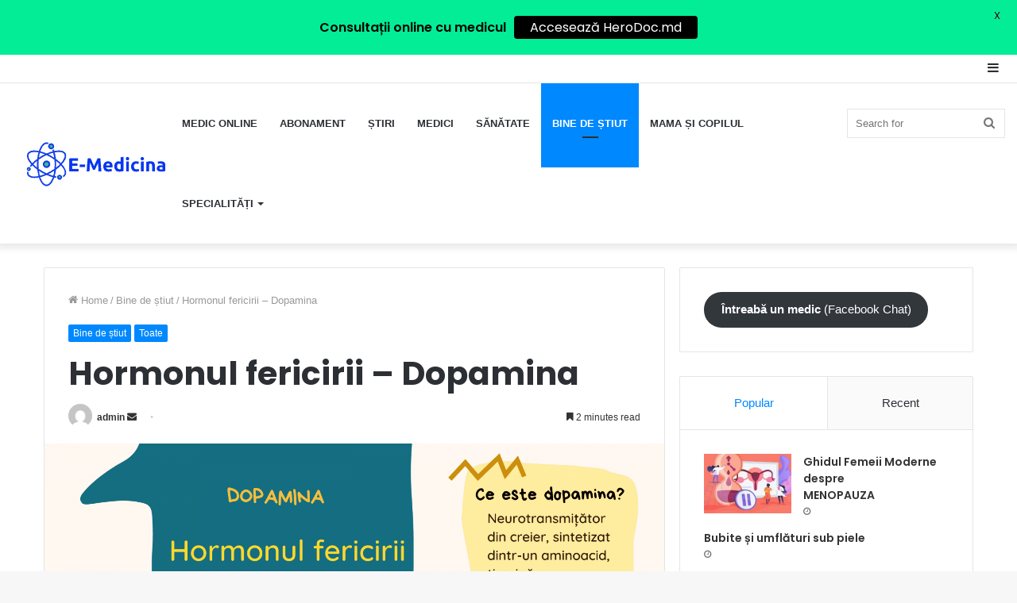

--- FILE ---
content_type: text/html; charset=UTF-8
request_url: https://e-medicina.md/hormonul-fericirii-dopamina/
body_size: 34716
content:
<!DOCTYPE html> <html lang="en-US" data-skin="light"> <head> <meta charset="UTF-8"/> <link rel="profile" href="http://gmpg.org/xfn/11"/> <meta http-equiv='x-dns-prefetch-control' content='on'> <link rel='dns-prefetch' href="//cdnjs.cloudflare.com/"/> <link rel='dns-prefetch' href="//ajax.googleapis.com/"/> <link rel='dns-prefetch' href="//fonts.googleapis.com/"/> <link rel='dns-prefetch' href="//fonts.gstatic.com/"/> <link rel='dns-prefetch' href="//s.gravatar.com/"/> <link rel='dns-prefetch' href="//www.google-analytics.com/"/> <link rel='preload' as='image' href="/wp-content/uploads/2021/09/a2125d3fa89948208fc9162c4984bb98-e1631111793658.png"> <link rel='preload' as='image' href="/wp-content/uploads/2021/08/dopamina-780x470.png"> <link rel='preload' as='font' href="/wp-content/themes/jannah/assets/fonts/tielabs-fonticon/tielabs-fonticon.woff" type='font/woff' crossorigin='anonymous'/> <link rel='preload' as='font' href="/wp-content/themes/jannah/assets/fonts/fontawesome/fa-solid-900.woff2" type='font/woff2' crossorigin='anonymous'/> <link rel='preload' as='font' href="/wp-content/themes/jannah/assets/fonts/fontawesome/fa-brands-400.woff2" type='font/woff2' crossorigin='anonymous'/> <link rel='preload' as='font' href="/wp-content/themes/jannah/assets/fonts/fontawesome/fa-regular-400.woff2" type='font/woff2' crossorigin='anonymous'/> <link rel='preload' as='script' href="//ajax.googleapis.com/ajax/libs/webfont/1/webfont.js"> <style id='tie-critical-css' type='text/css'>html{-ms-touch-action:manipulation;touch-action:manipulation;-webkit-text-size-adjust:100%;-ms-text-size-adjust:100%}article,aside,details,figcaption,figure,footer,header,main,menu,nav,section,summary{display:block}audio,canvas,progress,video{display:inline-block}audio:not([controls]){display:none;height:0}progress{vertical-align:baseline}template,[hidden]{display:none}a{background-color:transparent}a:active,a:hover{outline-width:0}abbr[title]{border-bottom:none;text-decoration:underline;text-decoration:underline dotted}b,strong{font-weight:inherit}b,strong{font-weight:600}dfn{font-style:italic}mark{background-color:#ff0;color:#000}small{font-size:80%}sub,sup{font-size:75%;line-height:0;position:relative;vertical-align:baseline}sub{bottom:-0.25em}sup{top:-0.5em}img{border-style:none}svg:not(:root){overflow:hidden}figure{margin:1em 0}hr{box-sizing:content-box;height:0;overflow:visible}button,input,select,textarea{font:inherit}optgroup{font-weight:bold}button,input,select{overflow:visible}button,input,select,textarea{margin:0}button,select{text-transform:none}button,[type="button"],[type="reset"],[type="submit"]{cursor:pointer}[disabled]{cursor:default}button,html [type="button"],[type="reset"],[type="submit"]{-webkit-appearance:button}button::-moz-focus-inner,input::-moz-focus-inner{border:0;padding:0}button:-moz-focusring,input:-moz-focusring{outline:1px dotted ButtonText}fieldset{border:1px solid #c0c0c0;margin:0 2px;padding:0.35em 0.625em 0.75em}legend{box-sizing:border-box;color:inherit;display:table;max-width:100%;padding:0;white-space:normal}textarea{overflow:auto}[type="checkbox"],[type="radio"]{box-sizing:border-box;padding:0}[type="number"]::-webkit-inner-spin-button,[type="number"]::-webkit-outer-spin-button{height:auto}[type="search"]{-webkit-appearance:textfield}[type="search"]::-webkit-search-cancel-button,[type="search"]::-webkit-search-decoration{-webkit-appearance:none}*{padding:0;margin:0;list-style:none;border:0;outline:none;box-sizing:border-box}*:before,*:after{box-sizing:border-box}body{background:#F7F7F7;color:#2c2f34;font-family:-apple-system, BlinkMacSystemFont, "Segoe UI", Roboto, Oxygen, Oxygen-Sans, Ubuntu, Cantarell, "Helvetica Neue", "Open Sans", Arial, sans-serif;font-size:13px;line-height:21px}h1,h2,h3,h4,h5,h6,.the-subtitle{line-height:1.4;font-weight:600}h1{font-size:41px;font-weight:700}h2{font-size:27px}h3{font-size:23px}h4,.the-subtitle{font-size:17px}h5{font-size:13px}h6{font-size:12px}a{color:#333;text-decoration:none;transition:0.15s}a:hover{color:#08f}img,object,embed{max-width:100%;height:auto}iframe{max-width:100%}p{line-height:21px}.says,.screen-reader-text{clip:rect(1px, 1px, 1px, 1px);position:absolute !important;height:1px;width:1px;overflow:hidden}.stream-title{margin-bottom:3px;font-size:85%;color:#a5a5a5;display:block}.stream-item{text-align:center;position:relative;z-index:2;margin:20px 0;padding:0}.stream-item iframe{margin:0 auto}.stream-item img{max-width:100%;width:auto;height:auto;margin:0 auto;display:inline-block;vertical-align:middle}.stream-item.stream-item-above-header{margin:0}.stream-item.stream-item-between .post-item-inner{width:100%;display:block}.post-layout-8.is-header-layout-1.has-header-ad .entry-header-outer,body.post-layout-8.has-header-below-ad .entry-header-outer{padding-top:0}.stream-item-top-wrapper ~ .stream-item-below-header,.is-header-layout-1.has-header-ad.post-layout-6 .featured-area,.has-header-below-ad.post-layout-6 .featured-area{margin-top:0}.has-header-below-ad .fullwidth-entry-title.container-wrapper,.is-header-layout-1.has-header-ad .fullwidth-entry-title,.is-header-layout-1.has-header-ad .is-first-section,.has-header-below-ad .is-first-section{padding-top:0;margin-top:0}@media (max-width: 991px){body:not(.is-header-layout-1).has-header-below-ad.has-header-ad .top-nav-below .has-breaking-news{margin-bottom:20px}.has-header-ad .fullwidth-entry-title.container-wrapper,.has-header-ad.has-header-below-ad .stream-item-below-header,.single.has-header-ad:not(.has-header-below-ad) #content,.page.has-header-ad:not(.has-header-below-ad) #content{margin-top:0}.has-header-ad .is-first-section{padding-top:0}.has-header-ad:not(.has-header-below-ad) .buddypress-header-outer{margin-bottom:15px}}.has-full-width-logo .stream-item-top-wrapper,.header-layout-2 .stream-item-top-wrapper{width:100%;max-width:100%;float:none;clear:both}@media (min-width: 992px){.header-layout-2.has-normal-width-logo .stream-item-top-wrapper{margin-top:0}}.header-layout-3.no-stream-item .logo-container{width:100%;float:none}@media (min-width: 992px){.header-layout-3.has-normal-width-logo .stream-item-top img{float:right}}@media (max-width: 991px){.header-layout-3.has-normal-width-logo .stream-item-top{clear:both}}#background-ad-cover{top:0;left:0;z-index:0;overflow:hidden;width:100%;height:100%;position:fixed}@media (max-width: 768px){.hide_banner_header .stream-item-above-header,.hide_banner_top .stream-item-top-wrapper,.hide_banner_below_header .stream-item-below-header,.hide_banner_bottom .stream-item-above-footer,.hide_banner_above .stream-item-above-post,.hide_banner_above_content .stream-item-above-post-content,.hide_banner_below_content .stream-item-below-post-content,.hide_banner_below .stream-item-below-post,.hide_banner_comments .stream-item-below-post-comments,.hide_breaking_news #top-nav,.hide_sidebars .sidebar,.hide_footer #footer-widgets-container,.hide_copyright #site-info,.hide_breadcrumbs #breadcrumb,.hide_share_post_top .share-buttons-top,.hide_share_post_bottom .share-buttons-bottom,.hide_post_newsletter #post-newsletter,.hide_related #related-posts,.hide_read_next #read-next-block,.hide_post_authorbio .post-components .about-author,.hide_post_nav .prev-next-post-nav,.hide_back_top_button #go-to-top,.hide_read_more_buttons .more-link,.hide_inline_related_posts #inline-related-post{display:none !important}}.tie-icon:before,[class^="tie-icon-"],[class*=" tie-icon-"]{font-family:'tiefonticon' !important;speak:never;font-style:normal;font-weight:normal;font-variant:normal;text-transform:none;line-height:1;-webkit-font-smoothing:antialiased;-moz-osx-font-smoothing:grayscale;display:inline-block}body.tie-no-js a.remove,body.tie-no-js .tooltip,body.tie-no-js .woocommerce-message,body.tie-no-js .woocommerce-error,body.tie-no-js .woocommerce-info,body.tie-no-js .bbp-template-notice,body.tie-no-js .indicator-hint,body.tie-no-js .menu-counter-bubble-outer,body.tie-no-js .notifications-total-outer,body.tie-no-js .comp-sub-menu,body.tie-no-js .menu-sub-content{display:none !important}body.tie-no-js .fa,body.tie-no-js .fas,body.tie-no-js .far,body.tie-no-js .fab,body.tie-no-js .tie-icon:before,body.tie-no-js [class^="tie-icon-"],body.tie-no-js [class*=" tie-icon-"],body.tie-no-js .weather-icon{visibility:hidden !important}body.tie-no-js [class^="tie-icon-"]:before,body.tie-no-js [class*=" tie-icon-"]:before{content:"\f105"}.tie-popup,#autocomplete-suggestions{display:none}.container{margin-right:auto;margin-left:auto;padding-left:15px;padding-right:15px}.container:after{content:"";display:table;clear:both}@media (min-width: 768px){.container{width:100%}}@media (min-width: 1200px){.container{max-width:1200px}}.tie-row{margin-left:-15px;margin-right:-15px}.tie-row:after{content:"";display:table;clear:both}.tie-col-xs-1,.tie-col-sm-1,.tie-col-md-1,.tie-col-xs-2,.tie-col-sm-2,.tie-col-md-2,.tie-col-xs-3,.tie-col-sm-3,.tie-col-md-3,.tie-col-xs-4,.tie-col-sm-4,.tie-col-md-4,.tie-col-xs-5,.tie-col-sm-5,.tie-col-md-5,.tie-col-xs-6,.tie-col-sm-6,.tie-col-md-6,.tie-col-xs-7,.tie-col-sm-7,.tie-col-md-7,.tie-col-xs-8,.tie-col-sm-8,.tie-col-md-8,.tie-col-xs-9,.tie-col-sm-9,.tie-col-md-9,.tie-col-xs-10,.tie-col-sm-10,.tie-col-md-10,.tie-col-xs-11,.tie-col-sm-11,.tie-col-md-11,.tie-col-xs-12,.tie-col-sm-12,.tie-col-md-12{position:relative;min-height:1px;padding-left:15px;padding-right:15px}.tie-col-xs-1,.tie-col-xs-2,.tie-col-xs-3,.tie-col-xs-4,.tie-col-xs-5,.tie-col-xs-6,.tie-col-xs-7,.tie-col-xs-8,.tie-col-xs-9,.tie-col-xs-10,.tie-col-xs-11,.tie-col-xs-12{float:left}.tie-col-xs-1{width:8.33333%}.tie-col-xs-2{width:16.66667%}.tie-col-xs-3{width:25%}.tie-col-xs-4{width:33.33333%}.tie-col-xs-5{width:41.66667%}.tie-col-xs-6{width:50%}.tie-col-xs-7{width:58.33333%}.tie-col-xs-8{width:66.66667%}.tie-col-xs-9{width:75%}.tie-col-xs-10{width:83.33333%}.tie-col-xs-11{width:91.66667%}.tie-col-xs-12{width:100%}@media (min-width: 768px){.tie-col-sm-1,.tie-col-sm-2,.tie-col-sm-3,.tie-col-sm-4,.tie-col-sm-5,.tie-col-sm-6,.tie-col-sm-7,.tie-col-sm-8,.tie-col-sm-9,.tie-col-sm-10,.tie-col-sm-11,.tie-col-sm-12{float:left}.tie-col-sm-1{width:8.33333%}.tie-col-sm-2{width:16.66667%}.tie-col-sm-3{width:25%}.tie-col-sm-4{width:33.33333%}.tie-col-sm-5{width:41.66667%}.tie-col-sm-6{width:50%}.tie-col-sm-7{width:58.33333%}.tie-col-sm-8{width:66.66667%}.tie-col-sm-9{width:75%}.tie-col-sm-10{width:83.33333%}.tie-col-sm-11{width:91.66667%}.tie-col-sm-12{width:100%}}@media (min-width: 992px){.tie-col-md-1,.tie-col-md-2,.tie-col-md-3,.tie-col-md-4,.tie-col-md-5,.tie-col-md-6,.tie-col-md-7,.tie-col-md-8,.tie-col-md-9,.tie-col-md-10,.tie-col-md-11,.tie-col-md-12{float:left}.tie-col-md-1{width:8.33333%}.tie-col-md-2{width:16.66667%}.tie-col-md-3{width:25%}.tie-col-md-4{width:33.33333%}.tie-col-md-5{width:41.66667%}.tie-col-md-6{width:50%}.tie-col-md-7{width:58.33333%}.tie-col-md-8{width:66.66667%}.tie-col-md-9{width:75%}.tie-col-md-10{width:83.33333%}.tie-col-md-11{width:91.66667%}.tie-col-md-12{width:100%}}.tie-alignleft{float:left}.tie-alignright{float:right}.tie-aligncenter{clear:both;margin-left:auto;margin-right:auto}.fullwidth{width:100% !important}.alignleft{float:left;margin:0.375em 1.75em 1em 0}.alignright{float:right;margin:0.375em 0 1em 1.75em}.aligncenter{clear:both;display:block;margin:0 auto 1.75em;text-align:center;margin-left:auto;margin-right:auto;margin-top:6px;margin-bottom:6px}@media (max-width: 767px){.entry .alignright,.entry .alignright img,.entry .alignleft,.entry .alignleft img{float:none;clear:both;display:block;margin:0 auto 1.75em}}.clearfix:before,.clearfix:after{content:"\0020";display:block;height:0;overflow:hidden}.clearfix:after{clear:both}.tie-container,#tie-wrapper{height:100%;min-height:650px}.tie-container{position:relative;overflow:hidden}#tie-wrapper{background:#ffffff;position:relative;z-index:108;height:100%;margin:0 auto}.container-wrapper{background:#ffffff;border:1px solid rgba(0,0,0,0.1);border-radius:2px;padding:30px}#content{margin-top:30px}@media (max-width: 991px){#content{margin-top:15px}}.site-content{-ms-word-wrap:break-word;word-wrap:break-word}.boxed-layout #tie-wrapper,.boxed-layout .fixed-nav{max-width:1230px}.boxed-layout.wrapper-has-shadow #tie-wrapper{box-shadow:0 1px 7px rgba(171,171,171,0.5)}@media (min-width: 992px){.boxed-layout #main-nav.fixed-nav,.boxed-layout #tie-wrapper{width:95%}}@media (min-width: 992px){.framed-layout #tie-wrapper{margin-top:25px;margin-bottom:25px}}@media (min-width: 992px){.border-layout #tie-container{margin:25px}.border-layout:after,.border-layout:before{background:inherit;content:"";display:block;height:25px;left:0;bottom:0;position:fixed;width:100%;z-index:110}.border-layout:before{top:0;bottom:auto}.border-layout.admin-bar:before{top:32px}.border-layout #main-nav.fixed-nav{left:25px;right:25px;width:calc(100% - 50px)}}.theme-header{background:#ffffff;position:relative;z-index:999}.theme-header:after{content:"";display:table;clear:both}.theme-header.has-shadow{box-shadow:0 0 10px 5px rgba(0,0,0,0.1)}.theme-header.top-nav-below .top-nav{z-index:8}.is-stretch-header .container{max-width:100%}.logo-row{position:relative}#logo{margin-top:40px;margin-bottom:40px;display:block;float:left}#logo img{vertical-align:middle}#logo img[src*='.svg']{width:100% !important}@-moz-document url-prefix(){#logo img[src*='.svg']{height:100px}}#logo a{display:inline-block}#logo .h1-off{position:absolute;top:-9000px;left:-9000px}#logo.text-logo a{color:#08f}#logo.text-logo a:hover{color:#006dcc;opacity:0.8}#tie-logo-inverted,#tie-sticky-logo-inverted{display:none}.tie-skin-inverted #tie-sticky-logo-inverted,.tie-skin-inverted #tie-logo-inverted{display:block}.tie-skin-inverted #tie-sticky-logo-default,.tie-skin-inverted #tie-logo-default{display:none}.logo-text{font-size:50px;line-height:50px;font-weight:bold}@media (max-width: 670px){.logo-text{font-size:30px}}.has-full-width-logo.is-stretch-header .logo-container{padding:0}.has-full-width-logo #logo{margin:0}.has-full-width-logo #logo a,.has-full-width-logo #logo img{width:100%;height:auto;display:block}.has-full-width-logo #logo,.header-layout-2 #logo{float:none;text-align:center}.has-full-width-logo #logo img,.header-layout-2 #logo img{margin-right:auto;margin-left:auto}.has-full-width-logo .logo-container,.header-layout-2 .logo-container{width:100%;float:none}@media (max-width: 991px){#theme-header.has-normal-width-logo #logo{margin:14px 0 !important;text-align:left;line-height:1}#theme-header.has-normal-width-logo #logo img{width:auto;height:auto;max-width:190px}}@media (max-width: 479px){#theme-header.has-normal-width-logo #logo img{max-width:160px;max-height:60px !important}}@media (max-width: 991px){#theme-header.mobile-header-default:not(.header-layout-1) #logo,#theme-header.mobile-header-default.header-layout-1 .header-layout-1-logo{-webkit-flex-grow:10;-ms-flex-positive:10;flex-grow:10}#theme-header.mobile-header-centered.header-layout-1 .header-layout-1-logo{width:auto !important}#theme-header.mobile-header-centered #logo{float:none;text-align:center}}.components{float:right}.components>li{position:relative;float:right;list-style:none}.components>li.social-icons-item{margin:0}.components>li>a{display:block;position:relative;width:30px;text-align:center;line-height:inherit;font-size:16px}.components>li>a:hover,.components>li:hover>a{z-index:2}.components .avatar{border-radius:100%;position:relative;top:4px;max-width:20px}.components a.follow-btn{width:auto;padding-left:15px;padding-right:15px;overflow:hidden}.components .follow-btn .tie-icon-plus{font-size:13px}.components .follow-btn .follow-text{font-size:12px;margin-left:8px;display:block;float:right}.components .search-bar{width:auto;border:solid rgba(0,0,0,0.1);border-width:0 1px;margin-left:10px}.components #search{position:relative;background:transparent}.components #search-input{border:0;margin-bottom:0;line-height:inherit;width:100%;background:transparent;padding:0 25px 0 10px;border-radius:0;box-sizing:border-box;font-size:inherit}.components #search-input:hover{background:rgba(0,0,0,0.03)}.components #search-input:focus{background:rgba(0,0,0,0.03);box-shadow:none}.components #search-submit{position:absolute;right:0;top:0;width:40px;line-height:inherit;color:#777777;background:transparent;font-size:15px;padding:0;transition:color 0.15s}.components #search-submit:hover{color:#08f}#search-submit .tie-icon-spinner{color:#555;cursor:default;-webkit-animation:tie-spin 3s infinite linear;animation:tie-spin 3s infinite linear}.top-nav-boxed .components li:first-child.weather-menu-item,.main-nav-boxed .components li:first-child.weather-menu-item,.components .search-bar+.weather-menu-item{padding-right:10px}.popup-login-icon.has-title a{width:auto;padding:0 8px}.popup-login-icon.has-title span{line-height:unset;float:left}.popup-login-icon.has-title .login-title{position:relative;font-size:13px;padding-left:4px}.weather-menu-item{display:-webkit-flex;display:-ms-flexbox;display:flex;-webkit-align-items:center;-ms-flex-align:center;align-items:center;padding-right:5px;overflow:hidden}.weather-menu-item:after{content:'t';visibility:hidden;width:0}.weather-menu-item .weather-wrap{padding:0;overflow:inherit;line-height:23px}.weather-menu-item .weather-forecast-day{display:block;float:left;width:auto;padding:0 5px;line-height:initial}.weather-menu-item .weather-forecast-day .weather-icon{font-size:26px;margin-bottom:0}.weather-menu-item .city-data{float:left;display:block;font-size:12px}.weather-menu-item .weather-current-temp{font-size:16px;font-weight:400}.weather-menu-item .weather-current-temp sup{font-size:9px;top:-2px}.weather-menu-item .theme-notice{padding:0 10px}.components .tie-weather-widget{color:#2c2f34}.main-nav-dark .main-nav .tie-weather-widget{color:#ffffff}.top-nav-dark .top-nav .tie-weather-widget{color:#ccc}.components .icon-basecloud-bg:after{color:#ffffff}.main-nav-dark .main-nav .icon-basecloud-bg:after{color:#1f2024}.top-nav-dark .top-nav .icon-basecloud-bg:after{color:#27292d}.header-layout-1 #menu-components-wrap{display:-webkit-flex;display:-ms-flexbox;display:flex;-webkit-justify-content:flex-end;-ms-flex-pack:end;justify-content:flex-end}@media (max-width: 991px){.header-layout-1 #main-nav [class*="tie-col-md"]{float:left;width:auto}}.header-layout-1 .main-menu-wrapper{display:table;width:100%}.header-layout-1 #logo{line-height:1;float:left;margin-top:20px;margin-bottom:20px}.header-layout-1 .header-layout-1-logo{display:table-cell;vertical-align:middle;float:none}.header-layout-1 #main-nav .components .search-bar{border:none}.header-layout-1 #main-nav .components #search-input{border:1px solid rgba(0,0,0,0.1);line-height:initial;padding-top:10px;padding-bottom:10px}.header-layout-1.main-nav-dark #main-nav .components #search-input{border-color:rgba(255,255,255,0.07)}.header-layout-2 #menu-components-wrap{display:-webkit-flex;display:-ms-flexbox;display:flex;-webkit-justify-content:center;-ms-flex-pack:center;justify-content:center}.header-layout-4 #menu-components-wrap{-webkit-justify-content:flex-start;-ms-flex-pack:start;justify-content:flex-start;padding-left:25px}.header-layout-4 #menu-components-wrap .main-menu-wrap{-webkit-flex-grow:1;-ms-flex-positive:1;flex-grow:1}.is-header-bg-extended #theme-header,.is-header-bg-extended #theme-header.header-layout-1 #main-nav:not(.fixed-nav){background:transparent !important;display:inline-block !important;width:100% !important;box-shadow:none !important;transition:background 0.3s}.is-header-bg-extended #theme-header:before,.is-header-bg-extended #theme-header.header-layout-1 #main-nav:not(.fixed-nav):before{content:"";position:absolute;width:100%;left:0;right:0;top:0;height:150px;background-image:linear-gradient(to top, transparent, rgba(0,0,0,0.5))}@media (max-width: 991px){.is-header-bg-extended #tie-wrapper #theme-header .logo-container:not(.fixed-nav){background:transparent;box-shadow:none;transition:background 0.3s}}.is-header-bg-extended .has-background .is-first-section{margin-top:-350px !important}.is-header-bg-extended .has-background .is-first-section>*{padding-top:350px !important}.rainbow-line{height:3px;width:100%;position:relative;z-index:2;background-image:linear-gradient(to right, #f76570 0%, #f76570 8%, #f3a46b 8%, #f3a46b 16%, #f3a46b 16%, #ffd205 16%, #ffd205 24%, #ffd205 24%, #1bbc9b 24%, #1bbc9b 25%, #1bbc9b 32%, #14b9d5 32%, #14b9d5 40%, #c377e4 40%, #c377e4 48%, #f76570 48%, #f76570 56%, #f3a46b 56%, #f3a46b 64%, #ffd205 64%, #ffd205 72%, #1bbc9b 72%, #1bbc9b 80%, #14b9d5 80%, #14b9d5 80%, #14b9d5 89%, #c377e4 89%, #c377e4 100%)}@media (max-width: 991px){.logo-container,.header-layout-1 .main-menu-wrapper{border-width:0;display:-webkit-flex;display:-ms-flexbox;display:flex;-webkit-flex-flow:row nowrap;-ms-flex-flow:row nowrap;flex-flow:row nowrap;-webkit-align-items:center;-ms-flex-align:center;align-items:center;-webkit-justify-content:space-between;-ms-flex-pack:justify;justify-content:space-between}}.mobile-header-components{display:none;z-index:10;height:30px;line-height:30px;-webkit-flex-wrap:nowrap;-ms-flex-wrap:nowrap;flex-wrap:nowrap;-webkit-flex:1 1 0%;-ms-flex:1 1 0%;flex:1 1 0%}.mobile-header-components .components{float:none;display:-webkit-flex !important;display:-ms-flexbox !important;display:flex !important;-webkit-justify-content:stretch;-ms-flex-pack:stretch;justify-content:stretch}.mobile-header-components .components li.custom-menu-link{display:inline-block;float:none}.mobile-header-components .components li.custom-menu-link>a{width:20px;padding-bottom:15px}.mobile-header-components .components li.custom-menu-link>a .menu-counter-bubble{right:calc(50% - 10px);bottom:-10px}.header-layout-1.main-nav-dark .mobile-header-components .components li.custom-menu-link>a{color:#fff}.dark-skin .mobile-header-components .components a.button.guest-btn:not(:hover){background:#23262a;border-color:#23262a;color:#fff}.mobile-header-components .components .comp-sub-menu{padding:10px}.dark-skin .mobile-header-components .components .comp-sub-menu{background:#1f2024}.mobile-header-components [class^="tie-icon-"],.mobile-header-components [class*=" tie-icon-"]{font-size:18px;width:20px;height:20px;vertical-align:middle}.mobile-header-components .tie-mobile-menu-icon{font-size:20px}.mobile-header-components .tie-icon-grid-9,.mobile-header-components .tie-icon-grid-4{-webkit-transform:scale(1.75);-ms-transform:scale(1.75);transform:scale(1.75)}.mobile-header-components .nav-icon{display:inline-block;width:20px;height:2px;background-color:#2c2f34;position:relative;top:-4px;transition:background 0.4s ease}.mobile-header-components .nav-icon:before,.mobile-header-components .nav-icon:after{position:absolute;right:0;background-color:#2c2f34;content:'';display:block;width:100%;height:100%;transition:background 0.4s, right .2s ease, -webkit-transform 0.4s;transition:transform 0.4s, background 0.4s, right .2s ease;transition:transform 0.4s, background 0.4s, right .2s ease, -webkit-transform 0.4s;-webkit-transform:translateZ(0);transform:translateZ(0);-webkit-backface-visibility:hidden;backface-visibility:hidden}.mobile-header-components .nav-icon:before{-webkit-transform:translateY(-7px);-ms-transform:translateY(-7px);transform:translateY(-7px)}.mobile-header-components .nav-icon:after{-webkit-transform:translateY(7px);-ms-transform:translateY(7px);transform:translateY(7px)}.mobile-header-components .nav-icon.is-layout-2:before,.mobile-header-components .nav-icon.is-layout-2:after{width:70%;right:15%}.mobile-header-components .nav-icon.is-layout-3:after{width:60%}.mobile-header-components .nav-icon.is-layout-4:after{width:60%;right:auto;left:0}.dark-skin .mobile-header-components .nav-icon,.dark-skin .mobile-header-components .nav-icon:before,.dark-skin .mobile-header-components .nav-icon:after,.main-nav-dark.header-layout-1 .mobile-header-components .nav-icon,.main-nav-dark.header-layout-1 .mobile-header-components .nav-icon:before,.main-nav-dark.header-layout-1 .mobile-header-components .nav-icon:after{background-color:#ffffff}.dark-skin .mobile-header-components .nav-icon .menu-text,.main-nav-dark.header-layout-1 .mobile-header-components .nav-icon .menu-text{color:#ffffff}.mobile-header-components .menu-text-wrapper{white-space:nowrap;width:auto !important}.mobile-header-components .menu-text{color:#2c2f34;line-height:30px;font-size:12px;padding:0 0 0 5px;display:inline-block;transition:color 0.4s}.dark-skin .mobile-header-components .menu-text,.main-nav-dark.header-layout-1 .mobile-header-components .menu-text{color:#ffffff}#mobile-header-components-area_1 .components li.custom-menu-link>a{margin-right:15px}#mobile-header-components-area_1 .comp-sub-menu{left:0;right:auto}#mobile-header-components-area_2 .components{-webkit-flex-direction:row-reverse;-ms-flex-direction:row-reverse;flex-direction:row-reverse}#mobile-header-components-area_2 .components li.custom-menu-link>a{margin-left:15px}#mobile-menu-icon:hover .nav-icon,#mobile-menu-icon:hover .nav-icon:before,#mobile-menu-icon:hover .nav-icon:after{background-color:#08f}@media (max-width: 991px){.logo-container:before,.logo-container:after{height:1px}.mobile-components-row .logo-wrapper{height:auto !important}.mobile-components-row .logo-container,.mobile-components-row.header-layout-1 .main-menu-wrapper{-webkit-flex-wrap:wrap;-ms-flex-wrap:wrap;flex-wrap:wrap}.mobile-components-row:not(.header-layout-1) #logo,.mobile-components-row.header-layout-1 .header-layout-1-logo{-webkit-flex:1 0 100%;-ms-flex:1 0 100%;flex:1 0 100%;-webkit-order:-1;-ms-flex-order:-1;order:-1}.mobile-components-row .mobile-header-components{padding:5px 0;height:45px}.mobile-components-row .mobile-header-components .components li.custom-menu-link>a{padding-bottom:0}#tie-body #mobile-container,.mobile-header-components{display:block}#slide-sidebar-widgets{display:none}}.top-nav{background-color:#ffffff;position:relative;z-index:10;line-height:35px;border:1px solid rgba(0,0,0,0.1);border-width:1px 0;color:#2c2f34}.main-nav-below.top-nav-above .top-nav{border-top-width:0}.top-nav a:not(.button):not(:hover){color:#2c2f34}.top-nav .components>li:hover>a{color:#08f}.topbar-wrapper{display:-webkit-flex;display:-ms-flexbox;display:flex;min-height:35px}.top-nav.has-menu .topbar-wrapper,.top-nav.has-components .topbar-wrapper{display:block}.top-nav .tie-alignleft,.top-nav .tie-alignright{-webkit-flex-grow:1;-ms-flex-positive:1;flex-grow:1;position:relative}.top-nav.has-breaking-news .tie-alignleft{-webkit-flex:1 0 100px;-ms-flex:1 0 100px;flex:1 0 100px}.top-nav.has-breaking-news .tie-alignright{-webkit-flex-grow:0;-ms-flex-positive:0;flex-grow:0;z-index:1}.top-nav.has-date-components .tie-alignleft .components>li:first-child:not(.search-bar),.top-nav.has-date-components-menu .components>li:first-child:not(.search-bar),.top-nav-boxed .top-nav.has-components .components>li:first-child:not(.search-bar){border-width:0}@media (min-width: 992px){.header-layout-1.top-nav-below:not(.has-shadow) .top-nav{border-width:0 0 1px}}.topbar-today-date{float:left;padding-right:15px;font-size:12px;-webkit-flex-shrink:0;-ms-flex-negative:0;flex-shrink:0}.topbar-today-date:before{font-size:13px;content:"\f017"}.top-menu .menu a{padding:0 10px}.top-menu .menu li:hover>a{color:#08f}.top-menu .menu ul{display:none;position:absolute;background:#ffffff}.top-menu .menu li:hover>ul{display:block}.top-menu .menu li{position:relative}.top-menu .menu ul.sub-menu a{width:180px;line-height:20px;padding:7px 15px}.tie-alignright .top-menu{float:right;border-width:0 1px}.top-menu .menu .tie-current-menu>a{color:#08f}@media (min-width: 992px){.top-nav-boxed .top-nav{background:transparent !important;border-width:0}.top-nav-boxed .topbar-today-date{padding:0 15px}.top-nav-boxed .top-nav{background:transparent;border-width:0}.top-nav-boxed .topbar-wrapper{background:#ffffff;border:1px solid rgba(0,0,0,0.1);border-width:0 1px 1px;width:100%}.top-nav-boxed.main-nav-above.top-nav-below:not(.header-layout-1) .topbar-wrapper{border-width:1px}.top-nav-boxed.has-shadow.top-nav-below .topbar-wrapper,.top-nav-boxed.has-shadow.top-nav-below-main-nav .topbar-wrapper{border-width:1px 1px 0 !important}.top-nav-boxed.main-nav-below.top-nav-below-main-nav .has-breaking-news .topbar-wrapper{border-left-width:0 !important}.top-nav-boxed .has-menu .topbar-wrapper,.top-nav-boxed .has-components .topbar-wrapper{border-width:0 1px 1px}.top-nav-boxed .tie-alignright .search-bar{border-right-width:0}.top-nav-boxed .tie-alignleft .search-bar{border-left-width:0}.top-nav-boxed .has-date-components .tie-alignleft .search-bar,.top-nav-boxed .has-date-components-menu .tie-alignleft .search-bar{border-left-width:1px}}.top-nav .tie-alignleft .components,.top-nav .tie-alignleft .components>li{float:left}.top-nav .tie-alignleft .comp-sub-menu{right:auto;left:-1px}.top-nav-dark .top-nav{background-color:#2c2e32;color:#ccc}.top-nav-dark .top-nav *{border-color:rgba(255,255,255,0.1)}.top-nav-dark .top-nav .breaking a{color:#ccc}.top-nav-dark .top-nav .breaking a:hover{color:#ffffff}.top-nav-dark .top-nav .components>li>a,.top-nav-dark .top-nav .components>li.social-icons-item .social-link:not(:hover) span{color:#ccc}.top-nav-dark .top-nav .components>li:hover>a{color:#ffffff}.top-nav-dark .top-nav .top-menu li a{color:#ccc;border-color:rgba(255,255,255,0.04)}.top-nav-dark .top-menu ul{background:#2c2e32}.top-nav-dark .top-menu li:hover>a{background:rgba(0,0,0,0.1);color:#08f}.top-nav-dark.top-nav-boxed .top-nav{background-color:transparent}.top-nav-dark.top-nav-boxed .topbar-wrapper{background-color:#2c2e32}.top-nav-dark.top-nav-boxed.top-nav-above.main-nav-below .topbar-wrapper{border-width:0}.top-nav-light #top-nav .weather-icon .icon-cloud,.top-nav-light #top-nav .weather-icon .icon-basecloud-bg,.top-nav-light #top-nav .weather-icon .icon-cloud-behind,.main-nav-light #main-nav .weather-icon .icon-cloud,.main-nav-light #main-nav .weather-icon .icon-basecloud-bg,.main-nav-light #main-nav .weather-icon .icon-cloud-behind{color:#d3d3d3}@media (max-width: 991px){.top-nav:not(.has-breaking-news),.topbar-today-date,.top-menu,.theme-header .components{display:none}}.breaking{display:none}.main-nav-wrapper{position:relative;z-index:4}.main-nav-below.top-nav-below-main-nav .main-nav-wrapper{z-index:9}.main-nav-above.top-nav-below .main-nav-wrapper{z-index:10}.main-nav{position:relative;border:1px solid rgba(0,0,0,0.1);border-width:1px 0}.main-menu-wrapper{border:0 solid rgba(0,0,0,0.1);position:relative}@media (min-width: 992px){.header-menu{float:left}.header-menu .menu li{display:block;float:left}.header-menu .menu a{display:block;position:relative}.header-menu .menu .sub-menu a{padding:8px 10px}.header-menu .menu a:hover,.header-menu .menu li:hover>a{z-index:2}.header-menu .menu ul{box-shadow:0 2px 5px rgba(0,0,0,0.1)}.header-menu .menu ul li{position:relative}.header-menu .menu ul a{border-width:0 0 1px;transition:0.15s}.header-menu .menu ul ul{top:0;left:100%}#main-nav{z-index:9;line-height:60px}.top-nav-below-main-nav #main-nav .main-menu>ul>li,.header-layout-1.top-nav-below #main-nav .main-menu>ul>li{border-bottom:0;margin-bottom:0}.main-menu .menu a{transition:0.15s}.main-menu .menu>li>a{padding:0 14px;font-size:13px;font-weight:600}.main-menu .menu>li>.menu-sub-content{border-top:2px solid #08f}.main-menu .menu>li.tie-current-menu{border-bottom:5px solid #08f;margin-bottom:-5px}.main-menu .menu>li.tie-current-menu>a:after{content:"";width:20px;height:2px;position:absolute;margin-top:17px;left:50%;top:50%;bottom:auto;right:auto;-webkit-transform:translateX(-50%) translateY(-50%);-ms-transform:translateX(-50%) translateY(-50%);transform:translateX(-50%) translateY(-50%);background:#2c2f34;transition:0.3s}.main-menu .menu>li.is-icon-only>a{padding:0 20px;line-height:inherit}.main-menu .menu>li.is-icon-only>a:after,.main-menu .menu>li.is-icon-only>a:before{display:none}.main-menu .menu>li.is-icon-only>a .tie-menu-icon{font-size:160%;-webkit-transform:translateY(15%);-ms-transform:translateY(15%);transform:translateY(15%)}.main-menu .menu ul{line-height:20px;z-index:1}.main-menu .menu .sub-menu .tie-menu-icon,.main-menu .menu .mega-recent-featured-list .tie-menu-icon,.main-menu .menu .mega-link-column .tie-menu-icon,.main-menu .menu .mega-cat-more-links .tie-menu-icon{width:20px}.main-menu .menu-sub-content{display:none;padding:15px;width:230px;position:absolute;box-shadow:0 2px 2px rgba(0,0,0,0.15)}.main-menu .menu-sub-content a{width:200px}.main-menu .menu-sub-content .menu-item-has-children>a:before{right:5px}.main-menu ul li:hover>.menu-sub-content,.main-menu ul li[aria-expanded="true"]>ul,.main-menu ul li[aria-expanded="true"]>.mega-menu-block{display:block;z-index:1}nav.main-nav .menu>li.tie-current-menu>a,nav.main-nav .menu>li:hover>a{background-color:#08f;color:#fff}.header-layout-1 .main-menu-wrap .menu>li:only-child:not(.mega-menu){position:relative}.header-layout-1 .main-menu-wrap .menu>li:only-child>.menu-sub-content{right:0;left:auto}.header-layout-1 .main-menu-wrap .menu>li:only-child>.menu-sub-content ul{left:auto;right:100%}nav.main-nav .components>li:hover>a{color:#08f}.main-nav-dark .main-nav{background:#1f2024;border-width:0}.main-nav-dark .main-nav .search-bar{border-color:rgba(255,255,255,0.07)}.main-nav-dark .main-nav .components>li>a{color:#ffffff}.main-nav-dark .main-nav .components>li.social-icons-item .social-link:not(:hover) span{color:#ffffff}.main-nav-dark .main-nav.fixed-nav{background-color:rgba(31,32,36,0.95)}.main-nav-dark .main-menu .menu>li a{color:#ffffff}.main-nav-dark .main-menu .menu ul li:hover>a,.main-nav-dark .main-menu .menu ul li.current-menu-item:not(.mega-link-column)>a{color:#08f}.main-nav-dark .main-menu .menu-sub-content{background:#1f2024;color:#ffffff}.main-nav-dark .main-menu .menu ul a,.main-nav-dark .main-menu .mega-cat-wrapper,.main-nav-dark .mega-cat-more-links>li a{border-color:rgba(255,255,255,0.04)}.main-nav-dark .mega-recent-featured-list:after{background:rgba(0,0,0,0.08)}.main-nav-dark.main-nav-boxed .main-nav .main-menu-wrapper{background-color:#1f2024}.main-nav-dark .cats-vertical,.main-nav-dark ul.cats-horizontal li a{background:rgba(0,0,0,0.2)}.main-nav-dark ul.cats-horizontal li a{border:none}.main-nav-dark ul.cats-vertical li a.is-active,.main-nav-dark ul.cats-vertical li a:hover{background:#1f2024}.main-nav-light .main-nav{background-color:#ffffff;color:#2c2f34}.main-nav-light .main-nav .menu-sub-content{background:#ffffff}.main-nav-light .main-nav .menu ul li:hover>a,.main-nav-light .main-nav .components li a:hover,.main-nav-light .main-nav .menu ul li.current-menu-item:not(.mega-link-column)>a{color:#08f}.main-nav-light .main-nav .menu a,.main-nav-light .main-nav .components li a{color:#2c2f34}.main-nav-light .main-nav .components li a.button:hover,.main-nav-light .main-nav .components li a.checkout-button{color:#fff}.main-nav-light .main-nav.fixed-nav{background-color:rgba(255,255,255,0.95)}.main-nav-light .cats-vertical{background:rgba(0,0,0,0.03)}.main-nav-light ul.cats-vertical li a.is-active,.main-nav-light ul.cats-vertical li a:hover{background:#fff}.main-nav-light .mega-menu .post-meta,.main-nav-light .mega-menu .post-meta a:not(:hover){color:rgba(0,0,0,0.5)}}@media (min-width: 992px){.menu-item-has-children>a:before,.mega-menu>a:before{content:'';position:absolute;right:12px;margin-top:2px;top:50%;bottom:auto;-webkit-transform:translateY(-50%);-ms-transform:translateY(-50%);transform:translateY(-50%);width:0;height:0;border:4px solid transparent;border-top:4px solid #ffffff;transition:border 0.15s}.menu-item-has-children .menu-item-has-children>a:before,.mega-menu .menu-item-has-children>a:before{border:4px solid transparent;border-left-color:#ffffff}.menu>.menu-item-has-children:not(.is-icon-only)>a,.menu .mega-menu:not(.is-icon-only)>a{padding-right:25px}.main-menu .menu>li.tie-current-menu>a:before,.main-menu .menu>li:hover>a:before{border-top-color:#fff}.main-nav-light .main-nav .menu-item-has-children>a:before,.main-nav-light .mega-menu>a:before{border-top-color:#2c2f34}.main-nav-light .main-nav .menu-item-has-children .menu-item-has-children>a:before,.main-nav-light .mega-menu .menu-item-has-children>a:before{border-top-color:transparent;border-left-color:#2c2f34}.main-nav-light .main-nav .menu-item-has-children li:hover>a:before,.main-nav-light .mega-menu li:hover>a:before{border-left-color:#08f}.top-nav-dark .top-menu .menu-item-has-children>a:before{border-top-color:#ccc}.top-nav-dark .top-menu .menu-item-has-children .menu-item-has-children>a:before{border-left-color:#ccc;border-top-color:transparent}}@media (min-width: 992px){.main-nav-boxed .main-nav{border-width:0}.main-nav-boxed .main-menu-wrapper{float:left;width:100%}.main-nav-boxed .main-menu-wrapper .search-bar{border-right-width:0}.main-nav-boxed.main-nav-light .main-menu-wrapper{border-width:1px;background-color:#ffffff}.dark-skin .main-nav-boxed.main-nav-light .main-menu-wrapper{border-width:0}.main-nav-boxed.main-nav-light .fixed-nav .main-menu-wrapper{border-color:transparent}.main-nav-above.top-nav-above #main-nav:not(.fixed-nav){top:-1px}.main-nav-below.top-nav-below #main-nav:not(.fixed-nav){bottom:-1px}.dark-skin .main-nav-below.top-nav-above #main-nav{border-width:0}.dark-skin .main-nav-below.top-nav-below-main-nav #main-nav{border-top-width:0}}.main-nav-boxed .main-nav:not(.fixed-nav),.main-nav-boxed .fixed-nav .main-menu-wrapper,.theme-header:not(.main-nav-boxed) .fixed-nav .main-menu-wrapper{background:transparent !important}@media (min-width: 992px){.header-layout-1.main-nav-below.top-nav-above .main-nav{margin-top:-1px}.header-layout-1.main-nav-below.top-nav-above .top-nav{border-top-width:0}.header-layout-1.main-nav-below.top-nav-above .breaking-title{top:0;margin-bottom:-1px}}.header-layout-1.main-nav-below.top-nav-below-main-nav .main-nav-wrapper{z-index:9}.header-layout-1.main-nav-below.top-nav-below-main-nav .main-nav{margin-bottom:-1px;bottom:0;border-top-width:0}@media (min-width: 992px){.header-layout-1.main-nav-below.top-nav-below-main-nav .top-nav{margin-top:-1px}}.header-layout-1.has-shadow:not(.top-nav-below) .main-nav{border-bottom:0 !important}#theme-header.header-layout-1>div:only-child nav{border-width:0 !important}@media only screen and (min-width: 992px) and (max-width: 1100px){.main-nav .menu>li:not(.is-icon-only)>a{padding-left:7px;padding-right:7px}.main-nav .menu>li:not(.is-icon-only)>a:before{display:none}.main-nav .menu>li.is-icon-only>a{padding-left:15px;padding-right:15px}}.menu-tiny-label{font-size:10px;border-radius:10px;padding:2px 7px 3px;margin-left:3px;line-height:1;position:relative;top:-1px}.menu-tiny-label.menu-tiny-circle{border-radius:100%}@media (max-width: 991px){#sticky-logo{display:none}}@media (min-width: 992px){#sticky-logo{overflow:hidden;float:left;vertical-align:middle}#sticky-logo a{line-height:1;display:inline-block}#sticky-logo img{position:relative;vertical-align:middle;padding:8px 10px;top:-1px;max-height:50px}.just-before-sticky #sticky-logo img,.header-layout-1 #sticky-logo img{padding:0}.header-layout-1:not(.has-custom-sticky-logo) #sticky-logo{display:none}.theme-header #sticky-logo img{opacity:0;visibility:hidden;width:0 !important;-webkit-transform:translateY(75%);-ms-transform:translateY(75%);transform:translateY(75%);transition:opacity 0.6s cubic-bezier(0.55, 0, 0.1, 1),-webkit-transform 0.3s cubic-bezier(0.55, 0, 0.1, 1);transition:transform 0.3s cubic-bezier(0.55, 0, 0.1, 1),opacity 0.6s cubic-bezier(0.55, 0, 0.1, 1);transition:transform 0.3s cubic-bezier(0.55, 0, 0.1, 1),opacity 0.6s cubic-bezier(0.55, 0, 0.1, 1),-webkit-transform 0.3s cubic-bezier(0.55, 0, 0.1, 1)}.theme-header.header-layout-1:not(.has-custom-sticky-logo) #sticky-logo img{transition:none}.theme-header:not(.header-layout-1) #main-nav:not(.fixed-nav) #sticky-logo img{margin-left:-20px}.header-layout-1 .flex-placeholder{-webkit-flex-grow:1;-ms-flex-positive:1;flex-grow:1}}.theme-header .fixed-nav{position:fixed;width:100%;top:0;bottom:auto !important;z-index:100;will-change:transform;-webkit-transform:translateY(-100%);-ms-transform:translateY(-100%);transform:translateY(-100%);transition:-webkit-transform 0.3s;transition:transform 0.3s;transition:transform 0.3s, -webkit-transform 0.3s;box-shadow:0 4px 2px -2px rgba(0,0,0,0.1);border-width:0;background-color:rgba(255,255,255,0.95)}.theme-header .fixed-nav:not(.just-before-sticky){line-height:60px !important}@media (min-width: 992px){.theme-header .fixed-nav:not(.just-before-sticky) .header-layout-1-logo{display:none}}.theme-header .fixed-nav:not(.just-before-sticky) #sticky-logo img{opacity:1;visibility:visible;width:auto !important;-webkit-transform:translateY(0);-ms-transform:translateY(0);transform:translateY(0)}@media (min-width: 992px){.header-layout-1:not(.just-before-sticky):not(.has-custom-sticky-logo) .fixed-nav #sticky-logo{display:block}}.admin-bar .theme-header .fixed-nav{top:32px}@media (max-width: 782px){.admin-bar .theme-header .fixed-nav{top:46px}}@media (max-width: 600px){.admin-bar .theme-header .fixed-nav{top:0}}@media (min-width: 992px){.border-layout .theme-header .fixed-nav{top:25px}.border-layout.admin-bar .theme-header .fixed-nav{top:57px}}.theme-header .fixed-nav .container{opacity:0.95}.theme-header .fixed-nav .main-menu-wrapper,.theme-header .fixed-nav .main-menu{border-top:0}.theme-header .fixed-nav.fixed-unpinned:not(.default-behavior-mode) .main-menu .menu>li.tie-current-menu{border-bottom-width:0;margin-bottom:0}.theme-header .fixed-nav.unpinned-no-transition{transition:none}.theme-header .fixed-pinned,.theme-header .default-behavior-mode.fixed-unpinned{-webkit-transform:translate3d(0, 0, 0);transform:translate3d(0, 0, 0)}@media (max-width: 991px){.theme-header .fixed-nav{transition:none}.fixed-nav.logo-container.sticky-up,.fixed-nav.logo-container.sticky-nav-slide.sticky-down,.fixed-nav#main-nav.sticky-up,.fixed-nav#main-nav.sticky-nav-slide.sticky-down{transition:-webkit-transform 0.4s ease;transition:transform 0.4s ease;transition:transform 0.4s ease, -webkit-transform 0.4s ease}.sticky-type-slide .fixed-nav.logo-container.sticky-nav-slide-visible,.sticky-type-slide .fixed-nav#main-nav.sticky-nav-slide-visible{-webkit-transform:translateY(0);-ms-transform:translateY(0);transform:translateY(0)}.fixed-nav.default-behavior-mode{-webkit-transform:none !important;-ms-transform:none !important;transform:none !important}}@media (max-width: 991px){#tie-wrapper header#theme-header{box-shadow:none;background:transparent !important}.logo-container,.header-layout-1 .main-nav{border-width:0;box-shadow:0 3px 7px 0 rgba(0,0,0,0.1)}.header-layout-1.top-nav-below .main-nav:not(.fixed-nav){box-shadow:none}.is-header-layout-1.has-header-ad .top-nav-below .main-nav{border-bottom-width:1px}.logo-container,.header-layout-1 .main-nav{background-color:#ffffff}.dark-skin .logo-container,.main-nav-dark.header-layout-1 .main-nav{background-color:#1f2024}.dark-skin #theme-header .logo-container.fixed-nav{background-color:rgba(31,32,36,0.95)}.header-layout-1.main-nav-below.top-nav-below-main-nav .main-nav{margin-bottom:0}#sticky-nav-mask,.header-layout-1 #menu-components-wrap,.header-layout-3 .main-nav-wrapper,.header-layout-2 .main-nav-wrapper{display:none}.main-menu-wrapper .tie-alignleft{width:100%}} </style> <meta name='robots' content='index, follow, max-image-preview:large, max-snippet:-1, max-video-preview:-1'/> <script data-cfasync="false" data-pagespeed-no-defer>
	var gtm4wp_datalayer_name = "dataLayer";
	var dataLayer = dataLayer || [];
</script> <title>Hormonul fericirii - Dopamina - e-medicina.md</title> <meta name="description" content="Hormonul fericirii - Dopamina. Dopamina este un neurotransmițător produs în creier (în substanța nigra, aria tegmentală ventrală și hipotalamus).Acest neurotransmițător este sintetizat în organism dintr-un aminoacid numit tirozină."/> <link rel="canonical" href="https://e-medicina.md/hormonul-fericirii-dopamina/"/> <meta property="og:locale" content="en_US"/> <meta property="og:type" content="article"/> <meta property="og:title" content="Hormonul fericirii - Dopamina - e-medicina.md"/> <meta property="og:description" content="Hormonul fericirii - Dopamina. Dopamina este un neurotransmițător produs în creier (în substanța nigra, aria tegmentală ventrală și hipotalamus).Acest neurotransmițător este sintetizat în organism dintr-un aminoacid numit tirozină."/> <meta property="og:url" content="https://e-medicina.md/hormonul-fericirii-dopamina/"/> <meta property="og:site_name" content="e-medicina.md"/> <meta property="article:published_time" content="2021-08-07T09:23:30+00:00"/> <meta property="article:modified_time" content="2022-02-07T21:09:39+00:00"/> <meta property="og:image" content="https://e-medicina.md/wp-content/uploads/2021/08/dopamina.png"/> <meta property="og:image:width" content="2048"/> <meta property="og:image:height" content="1448"/> <meta property="og:image:type" content="image/png"/> <meta name="author" content="admin"/> <meta name="twitter:card" content="summary_large_image"/> <script type="application/ld+json" class="yoast-schema-graph">{"@context":"https://schema.org","@graph":[{"@type":"Article","@id":"https://e-medicina.md/hormonul-fericirii-dopamina/#article","isPartOf":{"@id":"https://e-medicina.md/hormonul-fericirii-dopamina/"},"author":{"name":"admin","@id":"https://e-medicina.md/#/schema/person/84b4ad51269b08b5e2950ae3f4fadfe2"},"headline":"Hormonul fericirii &#8211; Dopamina","datePublished":"2021-08-07T09:23:30+00:00","dateModified":"2022-02-07T21:09:39+00:00","mainEntityOfPage":{"@id":"https://e-medicina.md/hormonul-fericirii-dopamina/"},"wordCount":529,"commentCount":0,"publisher":{"@id":"https://e-medicina.md/#organization"},"image":{"@id":"https://e-medicina.md/hormonul-fericirii-dopamina/#primaryimage"},"thumbnailUrl":"https://e-medicina.md/wp-content/uploads/2021/08/dopamina.png","articleSection":["Bine de știut","Toate"],"inLanguage":"en-US","potentialAction":[{"@type":"CommentAction","name":"Comment","target":["https://e-medicina.md/hormonul-fericirii-dopamina/#respond"]}]},{"@type":"WebPage","@id":"https://e-medicina.md/hormonul-fericirii-dopamina/","url":"https://e-medicina.md/hormonul-fericirii-dopamina/","name":"Hormonul fericirii - Dopamina - e-medicina.md","isPartOf":{"@id":"https://e-medicina.md/#website"},"primaryImageOfPage":{"@id":"https://e-medicina.md/hormonul-fericirii-dopamina/#primaryimage"},"image":{"@id":"https://e-medicina.md/hormonul-fericirii-dopamina/#primaryimage"},"thumbnailUrl":"https://e-medicina.md/wp-content/uploads/2021/08/dopamina.png","datePublished":"2021-08-07T09:23:30+00:00","dateModified":"2022-02-07T21:09:39+00:00","description":"Hormonul fericirii - Dopamina. Dopamina este un neurotransmițător produs în creier (în substanța nigra, aria tegmentală ventrală și hipotalamus).Acest neurotransmițător este sintetizat în organism dintr-un aminoacid numit tirozină.","breadcrumb":{"@id":"https://e-medicina.md/hormonul-fericirii-dopamina/#breadcrumb"},"inLanguage":"en-US","potentialAction":[{"@type":"ReadAction","target":["https://e-medicina.md/hormonul-fericirii-dopamina/"]}]},{"@type":"ImageObject","inLanguage":"en-US","@id":"https://e-medicina.md/hormonul-fericirii-dopamina/#primaryimage","url":"https://e-medicina.md/wp-content/uploads/2021/08/dopamina.png","contentUrl":"https://e-medicina.md/wp-content/uploads/2021/08/dopamina.png","width":2048,"height":1448,"caption":"dopamina"},{"@type":"BreadcrumbList","@id":"https://e-medicina.md/hormonul-fericirii-dopamina/#breadcrumb","itemListElement":[{"@type":"ListItem","position":1,"name":"Home","item":"https://e-medicina.md/"},{"@type":"ListItem","position":2,"name":"Hormonul fericirii &#8211; Dopamina"}]},{"@type":"WebSite","@id":"https://e-medicina.md/#website","url":"https://e-medicina.md/","name":"e-medicina.md","description":"Sănătatea familiei | Medic Online | Consultatii Online","publisher":{"@id":"https://e-medicina.md/#organization"},"potentialAction":[{"@type":"SearchAction","target":{"@type":"EntryPoint","urlTemplate":"https://e-medicina.md/?s={search_term_string}"},"query-input":{"@type":"PropertyValueSpecification","valueRequired":true,"valueName":"search_term_string"}}],"inLanguage":"en-US"},{"@type":"Organization","@id":"https://e-medicina.md/#organization","name":"HeroDoc","url":"https://e-medicina.md/","logo":{"@type":"ImageObject","inLanguage":"en-US","@id":"https://e-medicina.md/#/schema/logo/image/","url":"https://e-medicina.md/wp-content/uploads/2022/07/logo.png","contentUrl":"https://e-medicina.md/wp-content/uploads/2022/07/logo.png","width":338,"height":361,"caption":"HeroDoc"},"image":{"@id":"https://e-medicina.md/#/schema/logo/image/"}},{"@type":"Person","@id":"https://e-medicina.md/#/schema/person/84b4ad51269b08b5e2950ae3f4fadfe2","name":"admin","image":{"@type":"ImageObject","inLanguage":"en-US","@id":"https://e-medicina.md/#/schema/person/image/","url":"https://secure.gravatar.com/avatar/3c88325776c6863449cdd6e0552831f4?s=96&d=mm&r=g","contentUrl":"https://secure.gravatar.com/avatar/3c88325776c6863449cdd6e0552831f4?s=96&d=mm&r=g","caption":"admin"},"sameAs":["https://e-medicina.md"]}]}</script> <link rel='dns-prefetch' href="//fonts.googleapis.com/"/> <link rel='dns-prefetch' href="//use.fontawesome.com/"/> <link rel='dns-prefetch' href="//www.googletagmanager.com/"/> <link rel="alternate" type="application/rss+xml" title="e-medicina.md &raquo; Feed" href="/feed/"/> <link rel="alternate" type="application/rss+xml" title="e-medicina.md &raquo; Comments Feed" href="/comments/feed/"/> <link rel="alternate" type="application/rss+xml" title="e-medicina.md &raquo; Hormonul fericirii &#8211; Dopamina Comments Feed" href="feed/"/> <script type="text/javascript">
/* <![CDATA[ */
window._wpemojiSettings = {"baseUrl":"https:\/\/s.w.org\/images\/core\/emoji\/15.0.3\/72x72\/","ext":".png","svgUrl":"https:\/\/s.w.org\/images\/core\/emoji\/15.0.3\/svg\/","svgExt":".svg","source":{"concatemoji":"https:\/\/e-medicina.md\/wp-includes\/js\/wp-emoji-release.min.js?ver=6.5.7"}};
/*! This file is auto-generated */
!function(i,n){var o,s,e;function c(e){try{var t={supportTests:e,timestamp:(new Date).valueOf()};sessionStorage.setItem(o,JSON.stringify(t))}catch(e){}}function p(e,t,n){e.clearRect(0,0,e.canvas.width,e.canvas.height),e.fillText(t,0,0);var t=new Uint32Array(e.getImageData(0,0,e.canvas.width,e.canvas.height).data),r=(e.clearRect(0,0,e.canvas.width,e.canvas.height),e.fillText(n,0,0),new Uint32Array(e.getImageData(0,0,e.canvas.width,e.canvas.height).data));return t.every(function(e,t){return e===r[t]})}function u(e,t,n){switch(t){case"flag":return n(e,"\ud83c\udff3\ufe0f\u200d\u26a7\ufe0f","\ud83c\udff3\ufe0f\u200b\u26a7\ufe0f")?!1:!n(e,"\ud83c\uddfa\ud83c\uddf3","\ud83c\uddfa\u200b\ud83c\uddf3")&&!n(e,"\ud83c\udff4\udb40\udc67\udb40\udc62\udb40\udc65\udb40\udc6e\udb40\udc67\udb40\udc7f","\ud83c\udff4\u200b\udb40\udc67\u200b\udb40\udc62\u200b\udb40\udc65\u200b\udb40\udc6e\u200b\udb40\udc67\u200b\udb40\udc7f");case"emoji":return!n(e,"\ud83d\udc26\u200d\u2b1b","\ud83d\udc26\u200b\u2b1b")}return!1}function f(e,t,n){var r="undefined"!=typeof WorkerGlobalScope&&self instanceof WorkerGlobalScope?new OffscreenCanvas(300,150):i.createElement("canvas"),a=r.getContext("2d",{willReadFrequently:!0}),o=(a.textBaseline="top",a.font="600 32px Arial",{});return e.forEach(function(e){o[e]=t(a,e,n)}),o}function t(e){var t=i.createElement("script");t.src=e,t.defer=!0,i.head.appendChild(t)}"undefined"!=typeof Promise&&(o="wpEmojiSettingsSupports",s=["flag","emoji"],n.supports={everything:!0,everythingExceptFlag:!0},e=new Promise(function(e){i.addEventListener("DOMContentLoaded",e,{once:!0})}),new Promise(function(t){var n=function(){try{var e=JSON.parse(sessionStorage.getItem(o));if("object"==typeof e&&"number"==typeof e.timestamp&&(new Date).valueOf()<e.timestamp+604800&&"object"==typeof e.supportTests)return e.supportTests}catch(e){}return null}();if(!n){if("undefined"!=typeof Worker&&"undefined"!=typeof OffscreenCanvas&&"undefined"!=typeof URL&&URL.createObjectURL&&"undefined"!=typeof Blob)try{var e="postMessage("+f.toString()+"("+[JSON.stringify(s),u.toString(),p.toString()].join(",")+"));",r=new Blob([e],{type:"text/javascript"}),a=new Worker(URL.createObjectURL(r),{name:"wpTestEmojiSupports"});return void(a.onmessage=function(e){c(n=e.data),a.terminate(),t(n)})}catch(e){}c(n=f(s,u,p))}t(n)}).then(function(e){for(var t in e)n.supports[t]=e[t],n.supports.everything=n.supports.everything&&n.supports[t],"flag"!==t&&(n.supports.everythingExceptFlag=n.supports.everythingExceptFlag&&n.supports[t]);n.supports.everythingExceptFlag=n.supports.everythingExceptFlag&&!n.supports.flag,n.DOMReady=!1,n.readyCallback=function(){n.DOMReady=!0}}).then(function(){return e}).then(function(){var e;n.supports.everything||(n.readyCallback(),(e=n.source||{}).concatemoji?t(e.concatemoji):e.wpemoji&&e.twemoji&&(t(e.twemoji),t(e.wpemoji)))}))}((window,document),window._wpemojiSettings);
/* ]]> */
</script> <style id='wp-emoji-styles-inline-css' type='text/css'> img.wp-smiley, img.emoji { display: inline !important; border: none !important; box-shadow: none !important; height: 1em !important; width: 1em !important; margin: 0 0.07em !important; vertical-align: -0.1em !important; background: none !important; padding: 0 !important; } </style> <link rel='stylesheet' id='wp-block-library-css' href="/wp-includes/css/dist/block-library/style.min.css?ver=6.5.7" type='text/css' media='all'/> <style id='wp-block-library-theme-inline-css' type='text/css'> .wp-block-audio figcaption{color:#555;font-size:13px;text-align:center}.is-dark-theme .wp-block-audio figcaption{color:#ffffffa6}.wp-block-audio{margin:0 0 1em}.wp-block-code{border:1px solid #ccc;border-radius:4px;font-family:Menlo,Consolas,monaco,monospace;padding:.8em 1em}.wp-block-embed figcaption{color:#555;font-size:13px;text-align:center}.is-dark-theme .wp-block-embed figcaption{color:#ffffffa6}.wp-block-embed{margin:0 0 1em}.blocks-gallery-caption{color:#555;font-size:13px;text-align:center}.is-dark-theme .blocks-gallery-caption{color:#ffffffa6}.wp-block-image figcaption{color:#555;font-size:13px;text-align:center}.is-dark-theme .wp-block-image figcaption{color:#ffffffa6}.wp-block-image{margin:0 0 1em}.wp-block-pullquote{border-bottom:4px solid;border-top:4px solid;color:currentColor;margin-bottom:1.75em}.wp-block-pullquote cite,.wp-block-pullquote footer,.wp-block-pullquote__citation{color:currentColor;font-size:.8125em;font-style:normal;text-transform:uppercase}.wp-block-quote{border-left:.25em solid;margin:0 0 1.75em;padding-left:1em}.wp-block-quote cite,.wp-block-quote footer{color:currentColor;font-size:.8125em;font-style:normal;position:relative}.wp-block-quote.has-text-align-right{border-left:none;border-right:.25em solid;padding-left:0;padding-right:1em}.wp-block-quote.has-text-align-center{border:none;padding-left:0}.wp-block-quote.is-large,.wp-block-quote.is-style-large,.wp-block-quote.is-style-plain{border:none}.wp-block-search .wp-block-search__label{font-weight:700}.wp-block-search__button{border:1px solid #ccc;padding:.375em .625em}:where(.wp-block-group.has-background){padding:1.25em 2.375em}.wp-block-separator.has-css-opacity{opacity:.4}.wp-block-separator{border:none;border-bottom:2px solid;margin-left:auto;margin-right:auto}.wp-block-separator.has-alpha-channel-opacity{opacity:1}.wp-block-separator:not(.is-style-wide):not(.is-style-dots){width:100px}.wp-block-separator.has-background:not(.is-style-dots){border-bottom:none;height:1px}.wp-block-separator.has-background:not(.is-style-wide):not(.is-style-dots){height:2px}.wp-block-table{margin:0 0 1em}.wp-block-table td,.wp-block-table th{word-break:normal}.wp-block-table figcaption{color:#555;font-size:13px;text-align:center}.is-dark-theme .wp-block-table figcaption{color:#ffffffa6}.wp-block-video figcaption{color:#555;font-size:13px;text-align:center}.is-dark-theme .wp-block-video figcaption{color:#ffffffa6}.wp-block-video{margin:0 0 1em}.wp-block-template-part.has-background{margin-bottom:0;margin-top:0;padding:1.25em 2.375em} </style> <style id='classic-theme-styles-inline-css' type='text/css'> /*! This file is auto-generated */ .wp-block-button__link{color:#fff;background-color:#32373c;border-radius:9999px;box-shadow:none;text-decoration:none;padding:calc(.667em + 2px) calc(1.333em + 2px);font-size:1.125em}.wp-block-file__button{background:#32373c;color:#fff;text-decoration:none} </style> <style id='global-styles-inline-css' type='text/css'> body{--wp--preset--color--black: #000000;--wp--preset--color--cyan-bluish-gray: #abb8c3;--wp--preset--color--white: #ffffff;--wp--preset--color--pale-pink: #f78da7;--wp--preset--color--vivid-red: #cf2e2e;--wp--preset--color--luminous-vivid-orange: #ff6900;--wp--preset--color--luminous-vivid-amber: #fcb900;--wp--preset--color--light-green-cyan: #7bdcb5;--wp--preset--color--vivid-green-cyan: #00d084;--wp--preset--color--pale-cyan-blue: #8ed1fc;--wp--preset--color--vivid-cyan-blue: #0693e3;--wp--preset--color--vivid-purple: #9b51e0;--wp--preset--gradient--vivid-cyan-blue-to-vivid-purple: linear-gradient(135deg,rgba(6,147,227,1) 0%,rgb(155,81,224) 100%);--wp--preset--gradient--light-green-cyan-to-vivid-green-cyan: linear-gradient(135deg,rgb(122,220,180) 0%,rgb(0,208,130) 100%);--wp--preset--gradient--luminous-vivid-amber-to-luminous-vivid-orange: linear-gradient(135deg,rgba(252,185,0,1) 0%,rgba(255,105,0,1) 100%);--wp--preset--gradient--luminous-vivid-orange-to-vivid-red: linear-gradient(135deg,rgba(255,105,0,1) 0%,rgb(207,46,46) 100%);--wp--preset--gradient--very-light-gray-to-cyan-bluish-gray: linear-gradient(135deg,rgb(238,238,238) 0%,rgb(169,184,195) 100%);--wp--preset--gradient--cool-to-warm-spectrum: linear-gradient(135deg,rgb(74,234,220) 0%,rgb(151,120,209) 20%,rgb(207,42,186) 40%,rgb(238,44,130) 60%,rgb(251,105,98) 80%,rgb(254,248,76) 100%);--wp--preset--gradient--blush-light-purple: linear-gradient(135deg,rgb(255,206,236) 0%,rgb(152,150,240) 100%);--wp--preset--gradient--blush-bordeaux: linear-gradient(135deg,rgb(254,205,165) 0%,rgb(254,45,45) 50%,rgb(107,0,62) 100%);--wp--preset--gradient--luminous-dusk: linear-gradient(135deg,rgb(255,203,112) 0%,rgb(199,81,192) 50%,rgb(65,88,208) 100%);--wp--preset--gradient--pale-ocean: linear-gradient(135deg,rgb(255,245,203) 0%,rgb(182,227,212) 50%,rgb(51,167,181) 100%);--wp--preset--gradient--electric-grass: linear-gradient(135deg,rgb(202,248,128) 0%,rgb(113,206,126) 100%);--wp--preset--gradient--midnight: linear-gradient(135deg,rgb(2,3,129) 0%,rgb(40,116,252) 100%);--wp--preset--font-size--small: 13px;--wp--preset--font-size--medium: 20px;--wp--preset--font-size--large: 36px;--wp--preset--font-size--x-large: 42px;--wp--preset--spacing--20: 0.44rem;--wp--preset--spacing--30: 0.67rem;--wp--preset--spacing--40: 1rem;--wp--preset--spacing--50: 1.5rem;--wp--preset--spacing--60: 2.25rem;--wp--preset--spacing--70: 3.38rem;--wp--preset--spacing--80: 5.06rem;--wp--preset--shadow--natural: 6px 6px 9px rgba(0, 0, 0, 0.2);--wp--preset--shadow--deep: 12px 12px 50px rgba(0, 0, 0, 0.4);--wp--preset--shadow--sharp: 6px 6px 0px rgba(0, 0, 0, 0.2);--wp--preset--shadow--outlined: 6px 6px 0px -3px rgba(255, 255, 255, 1), 6px 6px rgba(0, 0, 0, 1);--wp--preset--shadow--crisp: 6px 6px 0px rgba(0, 0, 0, 1);}:where(.is-layout-flex){gap: 0.5em;}:where(.is-layout-grid){gap: 0.5em;}body .is-layout-flex{display: flex;}body .is-layout-flex{flex-wrap: wrap;align-items: center;}body .is-layout-flex > *{margin: 0;}body .is-layout-grid{display: grid;}body .is-layout-grid > *{margin: 0;}:where(.wp-block-columns.is-layout-flex){gap: 2em;}:where(.wp-block-columns.is-layout-grid){gap: 2em;}:where(.wp-block-post-template.is-layout-flex){gap: 1.25em;}:where(.wp-block-post-template.is-layout-grid){gap: 1.25em;}.has-black-color{color: var(--wp--preset--color--black) !important;}.has-cyan-bluish-gray-color{color: var(--wp--preset--color--cyan-bluish-gray) !important;}.has-white-color{color: var(--wp--preset--color--white) !important;}.has-pale-pink-color{color: var(--wp--preset--color--pale-pink) !important;}.has-vivid-red-color{color: var(--wp--preset--color--vivid-red) !important;}.has-luminous-vivid-orange-color{color: var(--wp--preset--color--luminous-vivid-orange) !important;}.has-luminous-vivid-amber-color{color: var(--wp--preset--color--luminous-vivid-amber) !important;}.has-light-green-cyan-color{color: var(--wp--preset--color--light-green-cyan) !important;}.has-vivid-green-cyan-color{color: var(--wp--preset--color--vivid-green-cyan) !important;}.has-pale-cyan-blue-color{color: var(--wp--preset--color--pale-cyan-blue) !important;}.has-vivid-cyan-blue-color{color: var(--wp--preset--color--vivid-cyan-blue) !important;}.has-vivid-purple-color{color: var(--wp--preset--color--vivid-purple) !important;}.has-black-background-color{background-color: var(--wp--preset--color--black) !important;}.has-cyan-bluish-gray-background-color{background-color: var(--wp--preset--color--cyan-bluish-gray) !important;}.has-white-background-color{background-color: var(--wp--preset--color--white) !important;}.has-pale-pink-background-color{background-color: var(--wp--preset--color--pale-pink) !important;}.has-vivid-red-background-color{background-color: var(--wp--preset--color--vivid-red) !important;}.has-luminous-vivid-orange-background-color{background-color: var(--wp--preset--color--luminous-vivid-orange) !important;}.has-luminous-vivid-amber-background-color{background-color: var(--wp--preset--color--luminous-vivid-amber) !important;}.has-light-green-cyan-background-color{background-color: var(--wp--preset--color--light-green-cyan) !important;}.has-vivid-green-cyan-background-color{background-color: var(--wp--preset--color--vivid-green-cyan) !important;}.has-pale-cyan-blue-background-color{background-color: var(--wp--preset--color--pale-cyan-blue) !important;}.has-vivid-cyan-blue-background-color{background-color: var(--wp--preset--color--vivid-cyan-blue) !important;}.has-vivid-purple-background-color{background-color: var(--wp--preset--color--vivid-purple) !important;}.has-black-border-color{border-color: var(--wp--preset--color--black) !important;}.has-cyan-bluish-gray-border-color{border-color: var(--wp--preset--color--cyan-bluish-gray) !important;}.has-white-border-color{border-color: var(--wp--preset--color--white) !important;}.has-pale-pink-border-color{border-color: var(--wp--preset--color--pale-pink) !important;}.has-vivid-red-border-color{border-color: var(--wp--preset--color--vivid-red) !important;}.has-luminous-vivid-orange-border-color{border-color: var(--wp--preset--color--luminous-vivid-orange) !important;}.has-luminous-vivid-amber-border-color{border-color: var(--wp--preset--color--luminous-vivid-amber) !important;}.has-light-green-cyan-border-color{border-color: var(--wp--preset--color--light-green-cyan) !important;}.has-vivid-green-cyan-border-color{border-color: var(--wp--preset--color--vivid-green-cyan) !important;}.has-pale-cyan-blue-border-color{border-color: var(--wp--preset--color--pale-cyan-blue) !important;}.has-vivid-cyan-blue-border-color{border-color: var(--wp--preset--color--vivid-cyan-blue) !important;}.has-vivid-purple-border-color{border-color: var(--wp--preset--color--vivid-purple) !important;}.has-vivid-cyan-blue-to-vivid-purple-gradient-background{background: var(--wp--preset--gradient--vivid-cyan-blue-to-vivid-purple) !important;}.has-light-green-cyan-to-vivid-green-cyan-gradient-background{background: var(--wp--preset--gradient--light-green-cyan-to-vivid-green-cyan) !important;}.has-luminous-vivid-amber-to-luminous-vivid-orange-gradient-background{background: var(--wp--preset--gradient--luminous-vivid-amber-to-luminous-vivid-orange) !important;}.has-luminous-vivid-orange-to-vivid-red-gradient-background{background: var(--wp--preset--gradient--luminous-vivid-orange-to-vivid-red) !important;}.has-very-light-gray-to-cyan-bluish-gray-gradient-background{background: var(--wp--preset--gradient--very-light-gray-to-cyan-bluish-gray) !important;}.has-cool-to-warm-spectrum-gradient-background{background: var(--wp--preset--gradient--cool-to-warm-spectrum) !important;}.has-blush-light-purple-gradient-background{background: var(--wp--preset--gradient--blush-light-purple) !important;}.has-blush-bordeaux-gradient-background{background: var(--wp--preset--gradient--blush-bordeaux) !important;}.has-luminous-dusk-gradient-background{background: var(--wp--preset--gradient--luminous-dusk) !important;}.has-pale-ocean-gradient-background{background: var(--wp--preset--gradient--pale-ocean) !important;}.has-electric-grass-gradient-background{background: var(--wp--preset--gradient--electric-grass) !important;}.has-midnight-gradient-background{background: var(--wp--preset--gradient--midnight) !important;}.has-small-font-size{font-size: var(--wp--preset--font-size--small) !important;}.has-medium-font-size{font-size: var(--wp--preset--font-size--medium) !important;}.has-large-font-size{font-size: var(--wp--preset--font-size--large) !important;}.has-x-large-font-size{font-size: var(--wp--preset--font-size--x-large) !important;} .wp-block-navigation a:where(:not(.wp-element-button)){color: inherit;} :where(.wp-block-post-template.is-layout-flex){gap: 1.25em;}:where(.wp-block-post-template.is-layout-grid){gap: 1.25em;} :where(.wp-block-columns.is-layout-flex){gap: 2em;}:where(.wp-block-columns.is-layout-grid){gap: 2em;} .wp-block-pullquote{font-size: 1.5em;line-height: 1.6;} </style> <link rel='stylesheet' id='google-fonts-css' href="//fonts.googleapis.com/css?family=Lato%3A400%2C500%2C600%2C700%7CPoppins%3A400%2C500%2C600%2C700&#038;ver=2.7" type='text/css' media='all'/> <link rel='stylesheet' id='font-awesome-official-css' href="//use.fontawesome.com/releases/v5.15.4/css/all.css" type='text/css' media='all' integrity="sha384-DyZ88mC6Up2uqS4h/KRgHuoeGwBcD4Ng9SiP4dIRy0EXTlnuz47vAwmeGwVChigm" crossorigin="anonymous"/> <link rel='stylesheet' id='tie-css-print-css' href="/wp-content/themes/jannah/assets/css/print.css?ver=5.3.1" type='text/css' media='print'/> <style id='tie-css-print-inline-css' type='text/css'> .wf-active .logo-text,.wf-active h1,.wf-active h2,.wf-active h3,.wf-active h4,.wf-active h5,.wf-active h6,.wf-active .the-subtitle{font-family: 'Poppins';}html #main-nav .main-menu > ul > li > a{text-transform: uppercase;}html .social-icons-item .custom-link-5-social-icon{background-color: #364de2 !important;}html .social-icons-item .custom-link-5-social-icon span{color: #364de2;}html .tie-cat-3,html .tie-cat-item-3 > span{background-color:#e67e22 !important;color:#FFFFFF !important;}html .tie-cat-3:after{border-top-color:#e67e22 !important;}html .tie-cat-3:hover{background-color:#c86004 !important;}html .tie-cat-3:hover:after{border-top-color:#c86004 !important;}html .tie-cat-11,html .tie-cat-item-11 > span{background-color:#2ecc71 !important;color:#FFFFFF !important;}html .tie-cat-11:after{border-top-color:#2ecc71 !important;}html .tie-cat-11:hover{background-color:#10ae53 !important;}html .tie-cat-11:hover:after{border-top-color:#10ae53 !important;}html .tie-cat-14,html .tie-cat-item-14 > span{background-color:#9b59b6 !important;color:#FFFFFF !important;}html .tie-cat-14:after{border-top-color:#9b59b6 !important;}html .tie-cat-14:hover{background-color:#7d3b98 !important;}html .tie-cat-14:hover:after{border-top-color:#7d3b98 !important;}html .tie-cat-16,html .tie-cat-item-16 > span{background-color:#34495e !important;color:#FFFFFF !important;}html .tie-cat-16:after{border-top-color:#34495e !important;}html .tie-cat-16:hover{background-color:#162b40 !important;}html .tie-cat-16:hover:after{border-top-color:#162b40 !important;}html .tie-cat-19,html .tie-cat-item-19 > span{background-color:#795548 !important;color:#FFFFFF !important;}html .tie-cat-19:after{border-top-color:#795548 !important;}html .tie-cat-19:hover{background-color:#5b372a !important;}html .tie-cat-19:hover:after{border-top-color:#5b372a !important;}html .tie-cat-21,html .tie-cat-item-21 > span{background-color:#4CAF50 !important;color:#FFFFFF !important;}html .tie-cat-21:after{border-top-color:#4CAF50 !important;}html .tie-cat-21:hover{background-color:#2e9132 !important;}html .tie-cat-21:hover:after{border-top-color:#2e9132 !important;}@media (max-width: 991px){html .side-aside.dark-skin{background: #2f88d6;background: -webkit-linear-gradient(135deg,#5933a2,#2f88d6 );background: -moz-linear-gradient(135deg,#5933a2,#2f88d6 );background: -o-linear-gradient(135deg,#5933a2,#2f88d6 );background: linear-gradient(135deg,#2f88d6,#5933a2 );}} </style> <link rel='stylesheet' id='font-awesome-official-v4shim-css' href="//use.fontawesome.com/releases/v5.15.4/css/v4-shims.css" type='text/css' media='all' integrity="sha384-Vq76wejb3QJM4nDatBa5rUOve+9gkegsjCebvV/9fvXlGWo4HCMR4cJZjjcF6Viv" crossorigin="anonymous"/> <style id='font-awesome-official-v4shim-inline-css' type='text/css'> @font-face { font-family: "FontAwesome"; font-display: block; src: url("https://use.fontawesome.com/releases/v5.15.4/webfonts/fa-brands-400.eot"), url("https://use.fontawesome.com/releases/v5.15.4/webfonts/fa-brands-400.eot?#iefix") format("embedded-opentype"), url("https://use.fontawesome.com/releases/v5.15.4/webfonts/fa-brands-400.woff2") format("woff2"), url("https://use.fontawesome.com/releases/v5.15.4/webfonts/fa-brands-400.woff") format("woff"), url("https://use.fontawesome.com/releases/v5.15.4/webfonts/fa-brands-400.ttf") format("truetype"), url("https://use.fontawesome.com/releases/v5.15.4/webfonts/fa-brands-400.svg#fontawesome") format("svg"); } @font-face { font-family: "FontAwesome"; font-display: block; src: url("https://use.fontawesome.com/releases/v5.15.4/webfonts/fa-solid-900.eot"), url("https://use.fontawesome.com/releases/v5.15.4/webfonts/fa-solid-900.eot?#iefix") format("embedded-opentype"), url("https://use.fontawesome.com/releases/v5.15.4/webfonts/fa-solid-900.woff2") format("woff2"), url("https://use.fontawesome.com/releases/v5.15.4/webfonts/fa-solid-900.woff") format("woff"), url("https://use.fontawesome.com/releases/v5.15.4/webfonts/fa-solid-900.ttf") format("truetype"), url("https://use.fontawesome.com/releases/v5.15.4/webfonts/fa-solid-900.svg#fontawesome") format("svg"); } @font-face { font-family: "FontAwesome"; font-display: block; src: url("https://use.fontawesome.com/releases/v5.15.4/webfonts/fa-regular-400.eot"), url("https://use.fontawesome.com/releases/v5.15.4/webfonts/fa-regular-400.eot?#iefix") format("embedded-opentype"), url("https://use.fontawesome.com/releases/v5.15.4/webfonts/fa-regular-400.woff2") format("woff2"), url("https://use.fontawesome.com/releases/v5.15.4/webfonts/fa-regular-400.woff") format("woff"), url("https://use.fontawesome.com/releases/v5.15.4/webfonts/fa-regular-400.ttf") format("truetype"), url("https://use.fontawesome.com/releases/v5.15.4/webfonts/fa-regular-400.svg#fontawesome") format("svg"); unicode-range: U+F004-F005,U+F007,U+F017,U+F022,U+F024,U+F02E,U+F03E,U+F044,U+F057-F059,U+F06E,U+F070,U+F075,U+F07B-F07C,U+F080,U+F086,U+F089,U+F094,U+F09D,U+F0A0,U+F0A4-F0A7,U+F0C5,U+F0C7-F0C8,U+F0E0,U+F0EB,U+F0F3,U+F0F8,U+F0FE,U+F111,U+F118-F11A,U+F11C,U+F133,U+F144,U+F146,U+F14A,U+F14D-F14E,U+F150-F152,U+F15B-F15C,U+F164-F165,U+F185-F186,U+F191-F192,U+F1AD,U+F1C1-F1C9,U+F1CD,U+F1D8,U+F1E3,U+F1EA,U+F1F6,U+F1F9,U+F20A,U+F247-F249,U+F24D,U+F254-F25B,U+F25D,U+F267,U+F271-F274,U+F279,U+F28B,U+F28D,U+F2B5-F2B6,U+F2B9,U+F2BB,U+F2BD,U+F2C1-F2C2,U+F2D0,U+F2D2,U+F2DC,U+F2ED,U+F328,U+F358-F35B,U+F3A5,U+F3D1,U+F410,U+F4AD; } </style> <script type="text/javascript" src="https://e-medicina.md/wp-includes/js/jquery/jquery.min.js?ver=3.7.1" id="jquery-core-js"></script> <link rel="https://api.w.org/" href="/wp-json/"/><link rel="alternate" type="application/json" href="/wp-json/wp/v2/posts/1871"/><link rel="EditURI" type="application/rsd+xml" title="RSD" href="/xmlrpc.php?rsd"/> <meta name="generator" content="WordPress 6.5.7"/> <link rel='shortlink' href="/?p=1871"/> <link rel="alternate" type="application/json+oembed" href="/wp-json/oembed/1.0/embed?url=https%3A%2F%2Fe-medicina.md%2Fhormonul-fericirii-dopamina%2F"/> <link rel="alternate" type="text/xml+oembed" href="/wp-json/oembed/1.0/embed?url=https%3A%2F%2Fe-medicina.md%2Fhormonul-fericirii-dopamina%2F&#038;format=xml"/> <meta name="generator" content="Site Kit by Google 1.124.0"/> <script src="//widget.manychat.com/108601151522363.js" defer="defer"></script> <script src="https://mccdn.me/assets/js/widget.js" defer="defer"></script> <meta name="facebook-domain-verification" content="e5a4r33i8a9r5cxn8711a9kwg8ervk"/><style id="mystickymenu" type="text/css">#mysticky-nav { width:100%; position: static; }#mysticky-nav.wrapfixed { position:fixed; left: 0px; margin-top:0px; z-index: 99990; -webkit-transition: 0.3s; -moz-transition: 0.3s; -o-transition: 0.3s; transition: 0.3s; -ms-filter:"progid:DXImageTransform.Microsoft.Alpha(Opacity=90)"; filter: alpha(opacity=90); opacity:0.9; background-color: #f7f5e7;}#mysticky-nav.wrapfixed .myfixed{ background-color: #f7f5e7; position: relative;top: auto;left: auto;right: auto;}#mysticky-nav .myfixed { margin:0 auto; float:none; border:0px; background:none; max-width:100%; }</style> <style type="text/css"> </style> <script data-cfasync="false" data-pagespeed-no-defer type="text/javascript">
	var dataLayer_content = {"pagePostType":"post","pagePostType2":"single-post","pageCategory":["bine-de-stiut","toate-stirile"],"pagePostAuthor":"admin"};
	dataLayer.push( dataLayer_content );
</script> <script data-cfasync="false">
(function(w,d,s,l,i){w[l]=w[l]||[];w[l].push({'gtm.start':
new Date().getTime(),event:'gtm.js'});var f=d.getElementsByTagName(s)[0],
j=d.createElement(s),dl=l!='dataLayer'?'&l='+l:'';j.async=true;j.src=
'//www.googletagmanager.com/gtm.'+'js?id='+i+dl;f.parentNode.insertBefore(j,f);
})(window,document,'script','dataLayer','GTM-WXSQ72C');
</script> <meta http-equiv="X-UA-Compatible" content="IE=edge"> <meta name="theme-color" content="#0088ff"/><meta name="viewport" content="width=device-width, initial-scale=1.0"/><link rel="icon" href="/wp-content/uploads/2021/09/cropped-a2125d3fa89948208fc9162c4984bb98-e1631111793658-32x32.png" sizes="32x32"/> <link rel="icon" href="/wp-content/uploads/2021/09/cropped-a2125d3fa89948208fc9162c4984bb98-e1631111793658-192x192.png" sizes="192x192"/> <link rel="apple-touch-icon" href="/wp-content/uploads/2021/09/cropped-a2125d3fa89948208fc9162c4984bb98-e1631111793658-180x180.png"/> <meta name="msapplication-TileImage" content="https://e-medicina.md/wp-content/uploads/2021/09/cropped-a2125d3fa89948208fc9162c4984bb98-e1631111793658-270x270.png"/> </head> <body id="tie-body" class="post-template-default single single-post postid-1871 single-format-standard tie-no-js wrapper-has-shadow block-head-1 magazine1 is-thumb-overlay-disabled is-desktop is-header-layout-1 sidebar-right has-sidebar post-layout-1 narrow-title-narrow-media is-standard-format elementor-default elementor-kit-2109"> <div class="background-overlay"> <div id="tie-container" class="site tie-container"> <div id="tie-wrapper"> <header id="theme-header" class="theme-header header-layout-1 main-nav-light main-nav-default-light main-nav-below no-stream-item top-nav-active top-nav-light top-nav-default-light top-nav-above has-shadow is-stretch-header has-normal-width-logo mobile-header-centered"> <nav id="top-nav" class="has-components top-nav header-nav" aria-label="Secondary Navigation"> <div class="container"> <div class="topbar-wrapper"> <div class="tie-alignleft"> </div> <div class="tie-alignright"> <ul class="components"> <li class="side-aside-nav-icon menu-item custom-menu-link"> <a href="#"> <span class="tie-icon-navicon" aria-hidden="true"></span> <span class="screen-reader-text">Sidebar</span> </a> </li> </ul> </div> </div> </div> </nav> <div class="main-nav-wrapper"> <nav id="main-nav" data-skin="search-in-main-nav" class="main-nav header-nav live-search-parent" style="line-height:101px" aria-label="Primary Navigation"> <div class="container"> <div class="main-menu-wrapper"> <div id="mobile-header-components-area_1" class="mobile-header-components"><ul class="components"><li class="mobile-component_menu custom-menu-link"><a href="#" id="mobile-menu-icon"><span class="tie-mobile-menu-icon nav-icon is-layout-1"></span><span class="screen-reader-text">Menu</span></a></li></ul></div> <div class="header-layout-1-logo" style="width:200px"> <div id="logo" class="image-logo"> <a title="e-medicina.md" href="/"> <picture class="tie-logo-default tie-logo-picture"> <source class="tie-logo-source-default tie-logo-source" srcset="https://e-medicina.md/wp-content/uploads/2021/09/a2125d3fa89948208fc9162c4984bb98-e1631111793658.png"> <img class="tie-logo-img-default tie-logo-img" src="/wp-content/uploads/2021/09/a2125d3fa89948208fc9162c4984bb98-e1631111793658.png" alt="e-medicina.md" width="200" height="61" style="max-height:61px; width: auto;"/> </picture> </a> </div> </div> <div id="mobile-header-components-area_2" class="mobile-header-components"><ul class="components"><li class="mobile-component_search custom-menu-link"> <a href="#" class="tie-search-trigger-mobile"> <span class="tie-icon-search tie-search-icon" aria-hidden="true"></span> <span class="screen-reader-text">Search for</span> </a> </li></ul></div> <div id="menu-components-wrap"> <div class="main-menu main-menu-wrap tie-alignleft"> <div id="main-nav-menu" class="main-menu header-menu"><ul id="menu-tielabs-main-menu" class="menu" role="menubar"><li id="menu-item-5185" class="menu-item menu-item-type-post_type menu-item-object-page menu-item-5185"><a href="/medic-online/">Medic ONLINE</a></li> <li id="menu-item-6083" class="menu-item menu-item-type-taxonomy menu-item-object-category menu-item-6083"><a href="/category/abonament/">Abonament</a></li> <li id="menu-item-3150" class="menu-item menu-item-type-taxonomy menu-item-object-category menu-item-3150"><a href="/category/stiri/">Știri</a></li> <li id="menu-item-2175" class="menu-item menu-item-type-post_type menu-item-object-page menu-item-2175"><a href="/business-directory/">Medici</a></li> <li id="menu-item-1083" class="menu-item menu-item-type-taxonomy menu-item-object-category menu-item-1083"><a href="/category/sanatate/">Sănătate</a></li> <li id="menu-item-1080" class="menu-item menu-item-type-taxonomy menu-item-object-category current-post-ancestor current-menu-parent current-post-parent menu-item-1080 tie-current-menu"><a href="/category/bine-de-stiut/">Bine de știut</a></li> <li id="menu-item-1081" class="menu-item menu-item-type-taxonomy menu-item-object-category menu-item-1081"><a href="/category/mama-si-copilul/">Mama și copilul</a></li> <li id="menu-item-1082" class="menu-item menu-item-type-taxonomy menu-item-object-category menu-item-has-children menu-item-1082 mega-menu mega-links mega-links-4col "><a href="/category/medicul-tau/">Specialități</a> <div class="mega-menu-block menu-sub-content"> <ul class="sub-menu-columns"> <li id="menu-item-1276" class="menu-item menu-item-type-taxonomy menu-item-object-category menu-item-has-children menu-item-1276 mega-link-column "><a class="mega-links-head" href="/category/medicul-tau/ginecolog-chisinau/">GInecolog</a> <ul class="sub-menu-columns-item"> <li id="menu-item-1393" class="menu-item menu-item-type-taxonomy menu-item-object-category menu-item-1393"><a href="/category/medicul-tau/ginecolog-chisinau/obstetrician-chisinau/"> <span aria-hidden="true" class="mega-links-default-icon"></span>Obstetrician</a></li> <li id="menu-item-1279" class="menu-item menu-item-type-taxonomy menu-item-object-category menu-item-1279"><a href="/category/medicul-tau/ginecolog-chisinau/boli-ginecologice/"> <span aria-hidden="true" class="mega-links-default-icon"></span>Boli ginecologice</a></li> </ul> </li> <li id="menu-item-1277" class="menu-item menu-item-type-taxonomy menu-item-object-category menu-item-has-children menu-item-1277 mega-link-column "><a class="mega-links-head" href="/category/medicul-tau/venerolog/">Venerolog</a> <ul class="sub-menu-columns-item"> <li id="menu-item-1281" class="menu-item menu-item-type-taxonomy menu-item-object-category menu-item-1281"><a href="/category/medicul-tau/venerolog/boli-venerologe/"> <span aria-hidden="true" class="mega-links-default-icon"></span>Boli venerologe</a></li> </ul> </li> <li id="menu-item-1278" class="menu-item menu-item-type-taxonomy menu-item-object-category menu-item-has-children menu-item-1278 mega-link-column "><a class="mega-links-head" href="/category/medicul-tau/urolog-chisinau/">Urolog</a> <ul class="sub-menu-columns-item"> <li id="menu-item-1280" class="menu-item menu-item-type-taxonomy menu-item-object-category menu-item-1280"><a href="/category/medicul-tau/urolog-chisinau/boli-urologice/"> <span aria-hidden="true" class="mega-links-default-icon"></span>Boli urologice</a></li> </ul> </li> <li id="menu-item-1305" class="menu-item menu-item-type-taxonomy menu-item-object-category menu-item-1305 mega-link-column "><a class="mega-links-head" href="/category/medicul-tau/ortoped-chisinau/">Ortoped</a></li> <li id="menu-item-1303" class="menu-item menu-item-type-taxonomy menu-item-object-category menu-item-1303 mega-link-column "><a class="mega-links-head" href="/category/medicul-tau/psiholog-chisinau/">Psiholog</a></li> <li id="menu-item-1308" class="menu-item menu-item-type-taxonomy menu-item-object-category menu-item-1308 mega-link-column "><a class="mega-links-head" href="/category/medicul-tau/gastroenterolog-chisinau/">Gastroenterolog</a></li> <li id="menu-item-1315" class="menu-item menu-item-type-taxonomy menu-item-object-category menu-item-1315 mega-link-column "><a class="mega-links-head" href="/category/medicul-tau/dermatolog-chisinau/">Dermatolog</a></li> <li id="menu-item-1320" class="menu-item menu-item-type-taxonomy menu-item-object-category menu-item-1320 mega-link-column "><a class="mega-links-head" href="/category/medicul-tau/cosmetolog-chisinau/">Cosmetolog</a></li> <li id="menu-item-1327" class="menu-item menu-item-type-taxonomy menu-item-object-category menu-item-1327 mega-link-column "><a class="mega-links-head" href="/category/medicul-tau/oftalmolog-chisinau/">Oftalmolog</a></li> <li id="menu-item-1336" class="menu-item menu-item-type-taxonomy menu-item-object-category menu-item-1336 mega-link-column "><a class="mega-links-head" href="/category/medicul-tau/nefrolog-chisinau/">Nefrolog</a></li> <li id="menu-item-1332" class="menu-item menu-item-type-taxonomy menu-item-object-category menu-item-1332 mega-link-column "><a class="mega-links-head" href="/category/medicul-tau/androlog-chisinau/">Androlog</a></li> <li id="menu-item-1340" class="menu-item menu-item-type-taxonomy menu-item-object-category menu-item-1340 mega-link-column "><a class="mega-links-head" href="/category/medicul-tau/neurolog-chisinau/">Neurolog</a></li> <li id="menu-item-1352" class="menu-item menu-item-type-taxonomy menu-item-object-category menu-item-1352 mega-link-column "><a class="mega-links-head" href="/category/medicul-tau/pediatru-chisinau/">Pediatru</a></li> <li id="menu-item-1350" class="menu-item menu-item-type-taxonomy menu-item-object-category menu-item-1350 mega-link-column "><a class="mega-links-head" href="/category/medicul-tau/cardiolog-chisinau/">Cardiolog</a></li> <li id="menu-item-1357" class="menu-item menu-item-type-taxonomy menu-item-object-category menu-item-1357 mega-link-column "><a class="mega-links-head" href="/category/medicul-tau/neurochirurg-chisinau/">Neurochirurg</a></li> <li id="menu-item-1366" class="menu-item menu-item-type-taxonomy menu-item-object-category menu-item-1366 mega-link-column "><a class="mega-links-head" href="/category/medicul-tau/oncolog-chisinau/">Oncolog</a></li> <li id="menu-item-1361" class="menu-item menu-item-type-taxonomy menu-item-object-category menu-item-1361 mega-link-column "><a class="mega-links-head" href="/category/medicul-tau/hepatolog-chisinau/">Hepatolog</a></li> <li id="menu-item-1370" class="menu-item menu-item-type-taxonomy menu-item-object-category menu-item-1370 mega-link-column "><a class="mega-links-head" href="/category/medicul-tau/endoscopist-chisinau/">Endoscopist</a></li> <li id="menu-item-1378" class="menu-item menu-item-type-taxonomy menu-item-object-category menu-item-1378 mega-link-column "><a class="mega-links-head" href="/category/medicul-tau/reumatolog-chisinau/">Reumatolog</a></li> <li id="menu-item-1374" class="menu-item menu-item-type-taxonomy menu-item-object-category menu-item-1374 mega-link-column "><a class="mega-links-head" href="/category/medicul-tau/proctolog-chisinau/">Proctolog</a></li> <li id="menu-item-1382" class="menu-item menu-item-type-taxonomy menu-item-object-category menu-item-1382 mega-link-column "><a class="mega-links-head" href="/category/medicul-tau/kinetoterapeut-chisinau/">Kinetoterapeut</a></li> <li id="menu-item-1388" class="menu-item menu-item-type-taxonomy menu-item-object-category menu-item-1388 mega-link-column "><a class="mega-links-head" href="/category/medicul-tau/mamolog-chisinau/">Mamolog</a></li> <li id="menu-item-1397" class="menu-item menu-item-type-taxonomy menu-item-object-category menu-item-1397 mega-link-column "><a class="mega-links-head" href="/category/medicul-tau/endocrinolog-chisinau/">Endocrinolog</a></li> <li id="menu-item-1417" class="menu-item menu-item-type-taxonomy menu-item-object-category menu-item-1417 mega-link-column "><a class="mega-links-head" href="/category/medicul-tau/medic-de-familie-chisinau/">Medic de familie</a></li> <li id="menu-item-1413" class="menu-item menu-item-type-taxonomy menu-item-object-category menu-item-1413 mega-link-column "><a class="mega-links-head" href="/category/medicul-tau/triholog-chisinau/">Triholog</a></li> <li id="menu-item-1422" class="menu-item menu-item-type-taxonomy menu-item-object-category menu-item-1422 mega-link-column "><a class="mega-links-head" href="/category/medicul-tau/otorinolaringolog-orl-chisinau/">Otorinolaringolog (ORL)</a></li> <li id="menu-item-1426" class="menu-item menu-item-type-taxonomy menu-item-object-category menu-item-1426 mega-link-column "><a class="mega-links-head" href="/category/medicul-tau/sexolog-chisinau/">Sexolog</a></li> <li id="menu-item-1430" class="menu-item menu-item-type-taxonomy menu-item-object-category menu-item-1430 mega-link-column "><a class="mega-links-head" href="/category/medicul-tau/psihoterapeut/">Psihoterapeut</a></li> <li id="menu-item-1434" class="menu-item menu-item-type-taxonomy menu-item-object-category menu-item-1434 mega-link-column "><a class="mega-links-head" href="/category/medicul-tau/psihiatru-chisinau/">Psihiatru</a></li> <li id="menu-item-1443" class="menu-item menu-item-type-taxonomy menu-item-object-category menu-item-1443 mega-link-column "><a class="mega-links-head" href="/category/medicul-tau/alergolog-chisinau/">Alergolog</a></li> <li id="menu-item-1438" class="menu-item menu-item-type-taxonomy menu-item-object-category menu-item-1438 mega-link-column "><a class="mega-links-head" href="/category/medicul-tau/pulmonolog-chisinau/">Pulmonolog</a></li> <li id="menu-item-1564" class="menu-item menu-item-type-taxonomy menu-item-object-category menu-item-1564 mega-link-column "><a class="mega-links-head" href="/category/medicul-tau/chirurg/">Chirurg</a></li> <li id="menu-item-1569" class="menu-item menu-item-type-taxonomy menu-item-object-category menu-item-1569 mega-link-column "><a class="mega-links-head" href="/category/medicul-tau/flebolog-chisinau/">Flebolog</a></li> <li id="menu-item-1570" class="menu-item menu-item-type-taxonomy menu-item-object-category menu-item-1570 mega-link-column "><a class="mega-links-head" href="/category/medicul-tau/hematolog/">Hematolog</a></li> <li id="menu-item-1571" class="menu-item menu-item-type-taxonomy menu-item-object-category menu-item-1571 mega-link-column "><a class="mega-links-head" href="/category/medicul-tau/logoped-chisinau/">Logoped</a></li> <li id="menu-item-1572" class="menu-item menu-item-type-taxonomy menu-item-object-category menu-item-1572 mega-link-column "><a class="mega-links-head" href="/category/medicul-tau/nutritionist-dietician/">Nutriționist</a></li> <li id="menu-item-1576" class="menu-item menu-item-type-taxonomy menu-item-object-category menu-item-1576 mega-link-column "><a class="mega-links-head" href="/category/medicul-tau/reabilitolog/">Reabilitolog</a></li> <li id="menu-item-1579" class="menu-item menu-item-type-taxonomy menu-item-object-category menu-item-1579 mega-link-column "><a class="mega-links-head" href="/category/medicul-tau/stomatolog-chisinau/">Stomatolog</a></li> <li id="menu-item-1580" class="menu-item menu-item-type-taxonomy menu-item-object-category menu-item-1580 mega-link-column "><a class="mega-links-head" href="/category/medicul-tau/terapeut-manual-chisinau/">Terapeut manual</a></li> <li id="menu-item-1780" class="menu-item menu-item-type-taxonomy menu-item-object-category menu-item-1780 mega-link-column "><a class="mega-links-head" href="/category/medicul-tau/ultrasonograf/">Ultrasonograf</a></li> <li id="menu-item-1781" class="menu-item menu-item-type-taxonomy menu-item-object-category menu-item-1781 mega-link-column "><a class="mega-links-head" href="/category/medicul-tau/vertebrolog/">Vertebrolog</a></li> <li id="menu-item-1782" class="menu-item menu-item-type-taxonomy menu-item-object-category menu-item-1782 mega-link-column "><a class="mega-links-head" href="/category/medicul-tau/fizioterapeut/">Fizioterapeut</a></li> <li id="menu-item-4412" class="menu-item menu-item-type-taxonomy menu-item-object-category menu-item-4412 mega-link-column "><a class="mega-links-head" href="/category/medicul-tau/la-domiciliu/">La Domiciliu</a></li> <li id="menu-item-3073" class="menu-item menu-item-type-taxonomy menu-item-object-category menu-item-3073 mega-link-column "><a class="mega-links-head" href="/category/medicul-tau/traumatolog/">Traumatolog</a></li> <li id="menu-item-4755" class="menu-item menu-item-type-taxonomy menu-item-object-category menu-item-4755 mega-link-column "><a class="mega-links-head" href="/category/medicul-tau/medic-online/">Medic Online</a></li> <li id="menu-item-3276" class="menu-item menu-item-type-taxonomy menu-item-object-category menu-item-has-children menu-item-3276 mega-link-column "><a class="mega-links-head" href="/category/medicul-tau/analize-medicale-laborator/">Analize de laborator</a> <ul class="sub-menu-columns-item"> <li id="menu-item-3280" class="menu-item menu-item-type-taxonomy menu-item-object-category menu-item-3280"><a href="/category/medicul-tau/analize-medicale-laborator/hematologie-laborator/"> <span aria-hidden="true" class="mega-links-default-icon"></span>Hematologie Laborator</a></li> <li id="menu-item-3444" class="menu-item menu-item-type-taxonomy menu-item-object-category menu-item-3444"><a href="/category/medicul-tau/analize-medicale-laborator/biochimie/"> <span aria-hidden="true" class="mega-links-default-icon"></span>Biochimie</a></li> <li id="menu-item-3737" class="menu-item menu-item-type-taxonomy menu-item-object-category menu-item-3737"><a href="/category/medicul-tau/analize-medicale-laborator/alergologie-si-imunologie/"> <span aria-hidden="true" class="mega-links-default-icon"></span>Alergologie și imunologie</a></li> </ul> </li> </ul> </div> </li> </ul></div> </div> <ul class="components"> <li class="search-bar menu-item custom-menu-link" aria-label="Search"> <form method="get" id="search" action="/"> <input id="search-input" class="is-ajax-search" inputmode="search" type="text" name="s" title="Search for" placeholder="Search for"/> <button id="search-submit" type="submit"> <span class="tie-icon-search tie-search-icon" aria-hidden="true"></span> <span class="screen-reader-text">Search for</span> </button> </form> </li> </ul> </div> </div> </div> </nav> </div> </header> <link rel='stylesheet' id='tie-css-styles-css' href="/wp-content/themes/jannah/assets/css/style.min.css" type='text/css' media='all'/> <script>console.log('Style tie-css-styles')</script> <link rel='stylesheet' id='tie-css-single-css' href="/wp-content/themes/jannah/assets/css/single.min.css" type='text/css' media='all'/> <script>console.log('Style tie-css-single')</script> <div id="content" class="site-content container"><div id="main-content-row" class="tie-row main-content-row"> <div class="main-content tie-col-md-8 tie-col-xs-12" role="main"> <article id="the-post" class="container-wrapper post-content tie-standard"> <header class="entry-header-outer"> <nav id="breadcrumb"><a href="/"><span class="tie-icon-home" aria-hidden="true"></span> Home</a><em class="delimiter">/</em><a href="/category/bine-de-stiut/">Bine de știut</a><em class="delimiter">/</em><span class="current">Hormonul fericirii &#8211; Dopamina</span></nav><script type="application/ld+json">{"@context":"http:\/\/schema.org","@type":"BreadcrumbList","@id":"#Breadcrumb","itemListElement":[{"@type":"ListItem","position":1,"item":{"name":"Home","@id":"https:\/\/e-medicina.md\/"}},{"@type":"ListItem","position":2,"item":{"name":"Bine de \u0219tiut","@id":"https:\/\/e-medicina.md\/category\/bine-de-stiut\/"}}]}</script> <div class="entry-header"> <span class="post-cat-wrap"><a class="post-cat tie-cat-28" href="/category/bine-de-stiut/">Bine de știut</a><a class="post-cat tie-cat-1" href="/category/toate-stirile/">Toate</a></span> <h1 class="post-title entry-title">Hormonul fericirii &#8211; Dopamina</h1> <div id="single-post-meta" class="post-meta clearfix"><span class="author-meta single-author with-avatars"><span class="meta-item meta-author-wrapper meta-author-1"> <span class="meta-author-avatar"> <a href="/author/admin/"><img alt='Photo of admin' src="//secure.gravatar.com/avatar/3c88325776c6863449cdd6e0552831f4?s=140&#038;d=mm&#038;r=g" srcset='https://secure.gravatar.com/avatar/3c88325776c6863449cdd6e0552831f4?s=280&#038;d=mm&#038;r=g 2x' class='avatar avatar-140 photo' height='140' width='140' decoding='async'/></a> </span> <span class="meta-author"><a href="/author/admin/" class="author-name tie-icon" title="admin">admin</a></span> <a href="mailto:gamureac1111@gmail.com" class="author-email-link" target="_blank" rel="nofollow noopener" title="Send an email"> <span class="tie-icon-envelope" aria-hidden="true"></span> <span class="screen-reader-text">Send an email</span> </a> </span></span><span class="date meta-item tie-icon"></span><div class="tie-alignright"><span class="meta-reading-time meta-item"><span class="tie-icon-bookmark" aria-hidden="true"></span> 2 minutes read</span> </div></div> </div> </header> <div class="featured-area"><div class="featured-area-inner"><figure class="single-featured-image"><img width="2048" height="1448" src="/wp-content/uploads/2021/08/dopamina.png" class="attachment-full size-full wp-post-image" alt="dopamina" is_main_img="1" decoding="async" fetchpriority="high" srcset="https://e-medicina.md/wp-content/uploads/2021/08/dopamina.png 2048w, https://e-medicina.md/wp-content/uploads/2021/08/dopamina-300x212.png 300w, https://e-medicina.md/wp-content/uploads/2021/08/dopamina-1024x724.png 1024w, https://e-medicina.md/wp-content/uploads/2021/08/dopamina-768x543.png 768w, https://e-medicina.md/wp-content/uploads/2021/08/dopamina-1536x1086.png 1536w" sizes="(max-width: 2048px) 100vw, 2048px"/></figure></div></div> <div class="entry-content entry clearfix"> <p>Dopamina este un neurotransmițător produs în creier (în substanța nigra, aria tegmentală ventrală și hipotalamus).<br>Acest neurotransmițător este sintetizat în organism dintr-un aminoacid numit tirozină.</p> <h2 class="wp-block-heading"><br>Alimentele bogate în tirozină sunt:</h2> <ul><li><span style="color: initial; font-family: -apple-system, BlinkMacSystemFont, &quot;Segoe UI&quot;, Roboto, Oxygen-Sans, Ubuntu, Cantarell, &quot;Helvetica Neue&quot;, sans-serif;">cărnuri: pui, curcan, pește</span></li><li>nuci: arahide, migdale</li><li>fructe: avocado, banane</li><li>lactate: lapte, brânză, iaurt, brânză de vaci</li><li>boboase: fasole, produse din soia</li><li>semințe de dovleac și semințe de susan</li></ul> <p><br>Dopamina exercită funcții importante, chiar dacă reprezintă doar 1% mic – din neuronii creierului. Echilibrul adecvat al dopaminei este vital pentru starea de bine atât fizică, cât și mintală.<br></p> <h2 class="wp-block-heading">În afară de funcția sa de „a te simți bine”, dopamina are rol în:</h2> <ul><li>circulație sanguină</li><li><meta charset="utf-8">dirijează digestia</li><li>rol în stabilirea ritmului circadian</li><li>funcția inimii și a rinichilor</li><li>memorie și concentrare</li><li>starea de spirit și emoțiile</li><li>procesarea durerii</li><li>funcția pancreatică și reglarea insulinei</li><li>comportament care caută plăcerea și recompensa</li><li>răspuns la stres</li></ul> <p><br>Dopamina este indicat pentru corectarea dezechilibrelor hemodinamice prezente în sindromul de șoc din cauza infarctului miocardic, traumatismului, septicemiei endotoxice, a intervenției chirurgicale pe cord deschis, a insuficienței renale și a decompensării cronice cardiace și în insuficiența congestivă.<br>Studiile arată că dopamină coordonează abilitatea oamenilor de a luă decizii în funcție de rezultatele bune sau rele obținute, de-a lungul timpului, în orice activitate. Asta pentru că dopamina este molecula de recompensare a creierului. Mai exact, atunci când suntem recompensați în orice fel pentru acțiunile noastre, în creier se eliberează dopamina, iar atunci când alegerile pe care le facem se dovedesc a fi greșite nivelul acesteia rămâne la o valoare scăzută.</p> <p><strong>Motto-ul dopaminei</strong><br>Ceea ce contează pentru dopamină- este doar obținerea lucrurilor. Dacă ai o bicicletă, dopamina te va face să vrei o mașină, dacă ai o mașină, vei vrea 2, dacă vei avea pe acestea vei dori o corabie, apoi un avion, apoi o navă cosmică și așa la nesfârșit. Circuitele dopaminei din creier pot fi stimulate doar de posibilitatea de a avea un oricare lucru nou, s-ar putea de o comparat cu o cioară, care vrea să aibă tot ce strălucește. Motto-ul dopaminei este: ”Mai mult!”.</p> <p>E<strong>xces de dopamină</strong> <strong>determină:</strong><br>• Anxietate<br>• Energie exagerată sau manie<br>• Abilitate îmbunătățită de concentrare și învățare<br>• Libidou crescut<br>• Insomnie<br>• Agresivitate<br>• Halucinații</p><div class="stream-item stream-item-in-post stream-item-inline-post aligncenter"><a title="👉HeroDoc: Consultatii medicale online " href="//herodoc.md/?utm_source=e-medicina_banner" rel="nofollow noopener" target="_blank" class="stream-title">👉HeroDoc: Consultatii medicale online </a> <a href="//herodoc.md/?utm_source=e-medicina_banner" target="_blank"> <img decoding="async" src="/wp-content/uploads/2023/03/herodoc1-1.jpeg" alt="" width="728" height="91"/> </a> </div> <p><br><strong>Un deficit de dopamină ar putea determina</strong>:<br>• Vigilență redusă<br>• Dificultate de concentrare<br>• Reducerea motivației și entuziasmului<br>• Lipsa de energie<br>• Tulburări de somn<br>• Dificultăți de mișcare: lentoare, rigiditate musculară, tremor, afectarea abilităților motorii fine (ex. scrisul), crampe musculare (cârcei)<br>• Pierderea echilibrului și a coordonării <br>• Constipație, dificultate la înghițire, salivație excesivă<br>• Voce șoptită<br>• Depresie</p> <p><strong>Dependeța</strong><br>În cantități mari în organism, dopamina, duce la sentimentul de plăcere, astfel se duce la aceea că individul vrea mereu să repete acțiunea respectivă. Acest lucru este valabil și în cazul celor care sunt dependenți de alcool sau droguri și cresc doza pentru un plus de dopamină.<br><br>sursa: reginamaria<br>Autor: Ciorici Daniela, membră ASRM, USMF &#8220;Nicolae Testemițamu&#8221;</p> </div> <div id="post-extra-info"> <div class="theiaStickySidebar"> <div id="single-post-meta" class="post-meta clearfix"><span class="author-meta single-author with-avatars"><span class="meta-item meta-author-wrapper meta-author-1"> <span class="meta-author-avatar"> <a href="/author/admin/"><img alt='Photo of admin' src="//secure.gravatar.com/avatar/3c88325776c6863449cdd6e0552831f4?s=140&#038;d=mm&#038;r=g" srcset='https://secure.gravatar.com/avatar/3c88325776c6863449cdd6e0552831f4?s=280&#038;d=mm&#038;r=g 2x' class='avatar avatar-140 photo' height='140' width='140' loading='lazy' decoding='async'/></a> </span> <span class="meta-author"><a href="/author/admin/" class="author-name tie-icon" title="admin">admin</a></span> <a href="mailto:gamureac1111@gmail.com" class="author-email-link" target="_blank" rel="nofollow noopener" title="Send an email"> <span class="tie-icon-envelope" aria-hidden="true"></span> <span class="screen-reader-text">Send an email</span> </a> </span></span><span class="date meta-item tie-icon"></span><div class="tie-alignright"><span class="meta-reading-time meta-item"><span class="tie-icon-bookmark" aria-hidden="true"></span> 2 minutes read</span> </div></div> </div> </div> <div class="clearfix"></div> <script id="tie-schema-json" type="application/ld+json">{"@context":"http:\/\/schema.org","@type":"Article","dateCreated":"2021-08-07T12:23:30+03:00","datePublished":"2021-08-07T12:23:30+03:00","dateModified":"2022-02-08T00:09:39+03:00","headline":"Hormonul fericirii &#8211; Dopamina","name":"Hormonul fericirii &#8211; Dopamina","keywords":[],"url":"https:\/\/e-medicina.md\/hormonul-fericirii-dopamina\/","description":"Dopamina este un neurotransmi\u021b\u0103tor produs \u00een creier (\u00een substan\u021ba nigra, aria tegmental\u0103 ventral\u0103 \u0219i hipotalamus).Acest neurotransmi\u021b\u0103tor este sintetizat \u00een organism dintr-un aminoacid numit tirozin\u0103.","copyrightYear":"2021","articleSection":"Bine de \u0219tiut,Toate","articleBody":"\nDopamina este un neurotransmi\u021b\u0103tor produs \u00een creier (\u00een substan\u021ba nigra, aria tegmental\u0103 ventral\u0103 \u0219i hipotalamus).Acest neurotransmi\u021b\u0103tor este sintetizat \u00een organism dintr-un aminoacid numit tirozin\u0103.\n\n\n\nAlimentele bogate \u00een tirozin\u0103 sunt:\n\n\n\nc\u0103rnuri: pui, curcan, pe\u0219tenuci: arahide, migdalefructe: avocado, bananelactate: lapte, br\u00e2nz\u0103, iaurt, br\u00e2nz\u0103 de vaciboboase: fasole, produse din soiasemin\u021be de dovleac \u0219i semin\u021be de susan\n\n\n\nDopamina exercit\u0103 func\u021bii importante, chiar dac\u0103 reprezint\u0103 doar 1% mic \u2013 din neuronii creierului. Echilibrul adecvat al dopaminei este vital pentru starea de bine at\u00e2t fizic\u0103, c\u00e2t \u0219i mintal\u0103.\n\n\n\n\u00cen afar\u0103 de func\u021bia sa de \u201ea te sim\u021bi bine\u201d, dopamina are rol \u00een:\n\n\n\ncircula\u021bie sanguin\u0103dirijeaz\u0103 digestiarol \u00een stabilirea ritmului circadianfunc\u021bia inimii \u0219i a rinichilormemorie \u0219i concentrarestarea de spirit \u0219i emo\u021biileprocesarea dureriifunc\u021bia pancreatic\u0103 \u0219i reglarea insulineicomportament care caut\u0103 pl\u0103cerea \u0219i recompensar\u0103spuns la stres\n\n\n\nDopamina este indicat pentru corectarea dezechilibrelor hemodinamice prezente \u00een sindromul de \u0219oc din cauza infarctului miocardic, traumatismului, septicemiei endotoxice, a interven\u021biei chirurgicale pe cord deschis, a insuficien\u021bei renale \u0219i a decompens\u0103rii cronice cardiace \u0219i \u00een insuficien\u021ba congestiv\u0103.Studiile arat\u0103 c\u0103 dopamin\u0103 coordoneaz\u0103 abilitatea oamenilor de a lu\u0103 decizii \u00een func\u021bie de rezultatele bune sau rele ob\u021binute, de-a lungul timpului, \u00een orice activitate. Asta pentru c\u0103 dopamina este molecula de recompensare a creierului. Mai exact, atunci c\u00e2nd suntem recompensa\u021bi \u00een orice fel pentru ac\u021biunile noastre, \u00een creier se elibereaz\u0103 dopamina, iar atunci c\u00e2nd alegerile pe care le facem se dovedesc a fi gre\u0219ite nivelul acesteia r\u0103m\u00e2ne la o valoare sc\u0103zut\u0103.\n\n\n\nMotto-ul dopamineiCeea ce conteaz\u0103 pentru dopamin\u0103- este doar ob\u021binerea lucrurilor. Dac\u0103 ai o biciclet\u0103, dopamina te va face s\u0103 vrei o ma\u0219in\u0103, dac\u0103 ai o ma\u0219in\u0103, vei vrea 2, dac\u0103 vei avea pe acestea vei dori o corabie, apoi un avion, apoi o nav\u0103 cosmic\u0103 \u0219i a\u0219a la nesf\u00e2r\u0219it. Circuitele dopaminei din creier pot fi stimulate doar de posibilitatea de a avea un oricare lucru nou, s-ar putea de o comparat cu o cioar\u0103, care vrea s\u0103 aib\u0103 tot ce str\u0103luce\u0219te. Motto-ul dopaminei este: \u201dMai mult!\u201d.\n\n\n\nExces de dopamin\u0103 determin\u0103:\u2022 Anxietate\u2022 Energie exagerat\u0103 sau manie\u2022 Abilitate \u00eembun\u0103t\u0103\u021bit\u0103 de concentrare \u0219i \u00eenv\u0103\u021bare\u2022 Libidou crescut\u2022 Insomnie\u2022 Agresivitate\u2022 Halucina\u021bii\n\n\n\nUn deficit de dopamin\u0103 ar putea determina:\u2022 Vigilen\u021b\u0103 redus\u0103\u2022 Dificultate de concentrare\u2022 Reducerea motiva\u021biei \u0219i entuziasmului\u2022 Lipsa de energie\u2022 Tulbur\u0103ri de somn\u2022 Dificult\u0103\u021bi de mi\u0219care: lentoare, rigiditate muscular\u0103, tremor, afectarea abilit\u0103\u021bilor motorii fine (ex. scrisul), crampe musculare (c\u00e2rcei)\u2022 Pierderea echilibrului \u0219i a coordon\u0103rii \u2022 Constipa\u021bie, dificultate la \u00eenghi\u021bire, saliva\u021bie excesiv\u0103\u2022 Voce \u0219optit\u0103\u2022 Depresie\n\n\n\nDepende\u021ba\u00cen cantit\u0103\u021bi mari \u00een organism, dopamina, duce la sentimentul de pl\u0103cere, astfel se duce la aceea c\u0103 individul vrea mereu s\u0103 repete ac\u021biunea respectiv\u0103. Acest lucru este valabil \u0219i \u00een cazul celor care sunt dependen\u021bi de alcool sau droguri \u0219i cresc doza pentru un plus de dopamin\u0103.sursa: reginamariaAutor: Ciorici Daniela, membr\u0103 ASRM, USMF \"Nicolae Testemi\u021bamu\"\n","publisher":{"@id":"#Publisher","@type":"Organization","name":"e-medicina.md","logo":{"@type":"ImageObject","url":"https:\/\/e-medicina.md\/wp-content\/uploads\/2021\/09\/a2125d3fa89948208fc9162c4984bb98-e1631111793658.png"}},"sourceOrganization":{"@id":"#Publisher"},"copyrightHolder":{"@id":"#Publisher"},"mainEntityOfPage":{"@type":"WebPage","@id":"https:\/\/e-medicina.md\/hormonul-fericirii-dopamina\/","breadcrumb":{"@id":"#Breadcrumb"}},"author":{"@type":"Person","name":"admin","url":"https:\/\/e-medicina.md\/author\/admin\/"},"image":{"@type":"ImageObject","url":"https:\/\/e-medicina.md\/wp-content\/uploads\/2021\/08\/dopamina.png","width":2048,"height":1448}}</script> <div id="share-buttons-bottom" class="share-buttons share-buttons-bottom"> <div class="share-links icons-only"> <div class="share-title"> <span class="tie-icon-share" aria-hidden="true"></span> <span> Share</span> </div> <a href="//www.facebook.com/sharer.php?u=https://e-medicina.md/?p=1871" rel="external noopener nofollow" title="Facebook" target="_blank" class="facebook-share-btn " data-raw="https://www.facebook.com/sharer.php?u={post_link}"> <span class="share-btn-icon tie-icon-facebook"></span> <span class="screen-reader-text">Facebook</span> </a> <a href="//twitter.com/intent/tweet?text=Hormonul%20fericirii%20%E2%80%93%20Dopamina&#038;url=https://e-medicina.md/?p=1871" rel="external noopener nofollow" title="Twitter" target="_blank" class="twitter-share-btn " data-raw="https://twitter.com/intent/tweet?text={post_title}&amp;url={post_link}"> <span class="share-btn-icon tie-icon-twitter"></span> <span class="screen-reader-text">Twitter</span> </a> <a href="//connect.ok.ru/dk?st.cmd=WidgetSharePreview&#038;st.shareUrl=https://e-medicina.md/?p=1871&#038;description=Hormonul%20fericirii%20%E2%80%93%20Dopamina&#038;media=https://e-medicina.md/wp-content/uploads/2021/08/dopamina.png" rel="external noopener nofollow" title="Odnoklassniki" target="_blank" class="odnoklassniki-share-btn " data-raw="https://connect.ok.ru/dk?st.cmd=WidgetSharePreview&st.shareUrl={post_link}&amp;description={post_title}&amp;media={post_img}"> <span class="share-btn-icon tie-icon-odnoklassniki"></span> <span class="screen-reader-text">Odnoklassniki</span> </a> <a href="fb-messenger://share/?app_id=5303202981&display=popup&link=https://e-medicina.md/?p=1871&redirect_uri=https://e-medicina.md/?p=1871" rel="external noopener nofollow" title="Messenger" target="_blank" class="messenger-mob-share-btn messenger-share-btn " data-raw="fb-messenger://share?app_id=5303202981&display=popup&link={post_link}&redirect_uri={post_link}"> <span class="share-btn-icon tie-icon-messenger"></span> <span class="screen-reader-text">Messenger</span> </a> <a href="//www.facebook.com/dialog/send?app_id=5303202981&#038;display=popup&#038;link=https://e-medicina.md/?p=1871&#038;redirect_uri=https://e-medicina.md/?p=1871" rel="external noopener nofollow" title="Messenger" target="_blank" class="messenger-desktop-share-btn messenger-share-btn " data-raw="https://www.facebook.com/dialog/send?app_id=5303202981&display=popup&link={post_link}&redirect_uri={post_link}"> <span class="share-btn-icon tie-icon-messenger"></span> <span class="screen-reader-text">Messenger</span> </a> <a href="//api.whatsapp.com/send?text=Hormonul%20fericirii%20%E2%80%93%20Dopamina%20https://e-medicina.md/?p=1871" rel="external noopener nofollow" title="WhatsApp" target="_blank" class="whatsapp-share-btn " data-raw="https://api.whatsapp.com/send?text={post_title}%20{post_link}"> <span class="share-btn-icon tie-icon-whatsapp"></span> <span class="screen-reader-text">WhatsApp</span> </a> <a href="//telegram.me/share/url?url=https://e-medicina.md/?p=1871&text=Hormonul%20fericirii%20%E2%80%93%20Dopamina" rel="external noopener nofollow" title="Telegram" target="_blank" class="telegram-share-btn " data-raw="https://telegram.me/share/url?url={post_link}&text={post_title}"> <span class="share-btn-icon tie-icon-paper-plane"></span> <span class="screen-reader-text">Telegram</span> </a> <a href="viber://forward/?text=Hormonul%20fericirii%20%E2%80%93%20Dopamina%20https://e-medicina.md/?p=1871" rel="external noopener nofollow" title="Viber" target="_blank" class="viber-share-btn " data-raw="viber://forward?text={post_title}%20{post_link}"> <span class="share-btn-icon tie-icon-phone"></span> <span class="screen-reader-text">Viber</span> </a> <a href="mailto:?subject=Hormonul%20fericirii%20%E2%80%93%20Dopamina&#038;body=https://e-medicina.md/?p=1871" rel="external noopener nofollow" title="Share via Email" target="_blank" class="email-share-btn " data-raw="mailto:?subject={post_title}&amp;body={post_link}"> <span class="share-btn-icon tie-icon-envelope"></span> <span class="screen-reader-text">Share via Email</span> </a> </div> </div> </article> <div class="post-components"> <div class="container-wrapper" id="post-newsletter"> <div class="subscribe-widget"> <div class="widget-inner-wrap"> <span class="tie-icon-envelope newsletter-icon" aria-hidden="true"></span> <div class="subscribe-widget-content"> <h3>Abonează-te</h3> </div> <div id="mc_embed_signup"> <form action="//gmail.us6.list-manage.com/subscribe/post?u=2715fce574fef05a1be50e822&amp;id=3fe9633496" method="post" id="mc-embedded-subscribe-form" name="mc-embedded-subscribe-form" class="subscribe-form validate" target="_blank" novalidate> <div id="mc_embed_signup_scroll"> <div class="mc-field-group"> <label class="screen-reader-text" for="mce-EMAIL">Enter your Email address</label> <input type="email" id="mce-EMAIL" placeholder="Enter your Email address" name="EMAIL" class="subscribe-input required email" id="mce-EMAIL"> </div> <div id="mce-responses" class="clear"> <div class="response" id="mce-error-response" style="display:none"></div> <div class="response" id="mce-success-response" style="display:none"></div> </div> <input type="submit" value="Subscribe" name="subscribe" id="mc-embedded-subscribe" class="button subscribe-submit"> </div> </form> </div> </div> </div> </div> <div class="prev-next-post-nav container-wrapper media-overlay"> <div class="tie-col-xs-6 prev-post"> <a href="/cum-ingrijim-dintii-copiilor-de-la-0-pana-la-5-ani/" style="background-image: url(https://e-medicina.md/wp-content/uploads/2021/08/cum-spalam-dintii-390x220.jpeg)" class="post-thumb" rel="prev"> <div class="post-thumb-overlay-wrap"> <div class="post-thumb-overlay"> <span class="tie-icon tie-media-icon"></span> </div> </div> </a> <a href="/cum-ingrijim-dintii-copiilor-de-la-0-pana-la-5-ani/" rel="prev"> <h3 class="post-title">Cum îngrijim dinții copiilor de la 0 până la 5 ani?</h3> </a> </div> <div class="tie-col-xs-6 next-post"> <a href="/papiloma-virusul-uman-sau-omul-copac/" style="background-image: url(https://e-medicina.md/wp-content/uploads/2021/08/56b27830add85_super-390x220.jpeg)" class="post-thumb" rel="next"> <div class="post-thumb-overlay-wrap"> <div class="post-thumb-overlay"> <span class="tie-icon tie-media-icon"></span> </div> </div> </a> <a href="/papiloma-virusul-uman-sau-omul-copac/" rel="next"> <h3 class="post-title">Papiloma Virusul Uman sau Omul-Copac?</h3> </a> </div> </div> <div id="related-posts" class="container-wrapper has-extra-post"> <div class="mag-box-title the-global-title"> <h3>Related Articles</h3> </div> <div class="related-posts-list"> <div class="related-item tie-standard"> <a aria-label="Beneficiile și daunele cărnii" href="/beneficiile-si-daunele-carnii/" class="post-thumb"><img width="390" height="220" src="/wp-content/uploads/2024/05/carne-390x220.png" class="attachment-jannah-image-large size-jannah-image-large wp-post-image" alt="" decoding="async" loading="lazy"/></a> <h3 class="post-title"><a href="/beneficiile-si-daunele-carnii/">Beneficiile și daunele cărnii</a></h3> <div class="post-meta clearfix"><span class="date meta-item tie-icon"></span></div> </div> <div class="related-item tie-standard"> <a aria-label="Teste alergice: utile și nu atât de utile" href="/teste-alergice-utile-si-nu-atat-de-utile/" class="post-thumb"><img width="390" height="220" src="/wp-content/uploads/2024/04/test-alergic-390x220.png" class="attachment-jannah-image-large size-jannah-image-large wp-post-image" alt="" decoding="async" loading="lazy"/></a> <h3 class="post-title"><a href="/teste-alergice-utile-si-nu-atat-de-utile/">Teste alergice: utile și nu atât de utile</a></h3> <div class="post-meta clearfix"><span class="date meta-item tie-icon"></span></div> </div> <div class="related-item tie-standard"> <a aria-label="12 moduri de a-ți păcăli apetitul!" href="/12-moduri-de-a-ti-pacali-apetitul/" class="post-thumb"><img width="390" height="220" src="/wp-content/uploads/2024/03/Screenshot-2024-03-27-at-23.00.31-390x220.png" class="attachment-jannah-image-large size-jannah-image-large wp-post-image" alt="" decoding="async" loading="lazy"/></a> <h3 class="post-title"><a href="/12-moduri-de-a-ti-pacali-apetitul/">12 moduri de a-ți păcăli apetitul!</a></h3> <div class="post-meta clearfix"><span class="date meta-item tie-icon"></span></div> </div> <div class="related-item tie-standard"> <a aria-label="Ce vitamine sunt mai bune?" href="/ce-vitamine-sunt-mai-bune/" class="post-thumb"><img width="390" height="220" src="/wp-content/uploads/2024/03/Screenshot-2024-03-25-at-22.31.26-390x220.png" class="attachment-jannah-image-large size-jannah-image-large wp-post-image" alt="" decoding="async" loading="lazy"/></a> <h3 class="post-title"><a href="/ce-vitamine-sunt-mai-bune/">Ce vitamine sunt mai bune?</a></h3> <div class="post-meta clearfix"><span class="date meta-item tie-icon"></span></div> </div> </div> </div> <div class="compact-comments"> <a id="show-comments-section" href="#" class="button">Scrie un comentariu</a> </div> <style>#comments{display: none;}</style> <div id="comments" class="comments-area"> <div id="add-comment-block" class="container-wrapper"> <div id="respond" class="comment-respond"> <h3 id="reply-title" class="comment-reply-title the-global-title">Leave a Reply <small><a rel="nofollow" id="cancel-comment-reply-link" href="#respond" style="display:none;">Cancel reply</a></small></h3><form action="/wp-comments-post.php" method="post" id="commentform" class="comment-form" novalidate><p class="comment-notes"><span id="email-notes">Your email address will not be published.</span> <span class="required-field-message">Required fields are marked <span class="required">*</span></span></p><p class="comment-form-comment"><label for="comment">Comment <span class="required">*</span></label> <textarea id="comment" name="comment" cols="45" rows="8" maxlength="65525" required></textarea></p><p class="comment-form-author"><label for="author">Name <span class="required">*</span></label> <input id="author" name="author" type="text" size="30" maxlength="245" autocomplete="name" required/></p> <p class="comment-form-email"><label for="email">Email <span class="required">*</span></label> <input id="email" name="email" type="email" size="30" maxlength="100" aria-describedby="email-notes" autocomplete="email" required/></p> <p class="comment-form-url"><label for="url">Website</label> <input id="url" name="url" type="url" size="30" maxlength="200" autocomplete="url"/></p> <p class="comment-form-cookies-consent"><input id="wp-comment-cookies-consent" name="wp-comment-cookies-consent" type="checkbox" value="yes"/> <label for="wp-comment-cookies-consent">Save my name, email, and website in this browser for the next time I comment.</label></p> <p class="form-submit"><input name="submit" type="submit" id="submit" class="submit" value="Post Comment"/> <input type='hidden' name='comment_post_ID' value='1871' id='comment_post_ID'/> <input type='hidden' name='comment_parent' id='comment_parent' value='0'/> </p><p style="display: none;"><input type="hidden" id="akismet_comment_nonce" name="akismet_comment_nonce" value="72f5d947e5"/></p><p style="display: none !important;" class="akismet-fields-container" data-prefix="ak_"><label>&#916;<textarea name="ak_hp_textarea" cols="45" rows="8" maxlength="100"></textarea></label><input type="hidden" id="ak_js_1" name="ak_js" value="75"/><script>document.getElementById( "ak_js_1" ).setAttribute( "value", ( new Date() ).getTime() );</script></p></form> </div> </div> </div> </div> </div> <aside class="sidebar tie-col-md-4 tie-col-xs-12 normal-side is-sticky" aria-label="Primary Sidebar"> <div class="theiaStickySidebar"> <link rel='stylesheet' id='tie-css-widgets-css' href="/wp-content/themes/jannah/assets/css/widgets.min.css" type='text/css' media='all'/> <script>console.log('Style tie-css-widgets')</script> <div id="block-3" class="container-wrapper widget widget_block"> <div class="wp-block-buttons is-layout-flex wp-block-buttons-is-layout-flex"> <div class="wp-block-button is-style-fill"><a class="wp-block-button__link" href="http://m.me/108601151522363" target="_blank" rel="noreferrer noopener"><strong>Întreabă un medic</strong> (Facebook Chat)</a></div> </div> <div class="clearfix"></div></div> <div class="container-wrapper tabs-container-wrapper tabs-container-3"> <div class="widget tabs-widget"> <div class="widget-container"> <div class="tabs-widget"> <div class="tabs-wrapper"> <ul class="tabs"> <li><a href="#widget_tabs-1-popular">Popular</a></li><li><a href="#widget_tabs-1-recent">Recent</a></li> </ul> <div id="widget_tabs-1-popular" class="tab-content tab-content-popular"> <ul class="tab-content-elements"> <li class="widget-single-post-item widget-post-list tie-standard"> <div class="post-widget-thumbnail"> <a aria-label="Ghidul Femeii Moderne despreMENOPAUZA" href="/ghidul-femeii-moderne-despremenopauza/" class="post-thumb"><img width="220" height="150" src="/wp-content/uploads/2022/10/menopauza-220x150.jpeg" class="attachment-jannah-image-small size-jannah-image-small tie-small-image wp-post-image" alt="menopauza" decoding="async" loading="lazy"/></a> </div> <div class="post-widget-body "> <a class="post-title the-subtitle" href="/ghidul-femeii-moderne-despremenopauza/"><strong>Ghidul Femeii Moderne despre<br>MENOPAUZA</strong></a> <div class="post-meta"> <span class="date meta-item tie-icon"></span> </div> </div> </li> <li class="widget-single-post-item widget-post-list tie-standard"> <div class="post-widget-body no-small-thumbs"> <a class="post-title the-subtitle" href="/bubite-si-umflaturi-sub-piele/">Bubite și umflături sub piele</a> <div class="post-meta"> <span class="date meta-item tie-icon"></span> </div> </div> </li> <li class="widget-single-post-item widget-post-list tie-standard"> <div class="post-widget-body no-small-thumbs"> <a class="post-title the-subtitle" href="/tinitus-zgomot-in-cap/">Tinitus (zgomot în cap)</a> <div class="post-meta"> <span class="date meta-item tie-icon"></span> </div> </div> </li> <li class="widget-single-post-item widget-post-list tie-standard"> <div class="post-widget-thumbnail"> <a aria-label="Cum se pune injecția intramusculară?" href="/cum-se-pune-injectia-intramusculara/" class="post-thumb"><img width="220" height="150" src="/wp-content/uploads/2021/11/ZT02_insert_needle_retina-220x150.jpeg" class="attachment-jannah-image-small size-jannah-image-small tie-small-image wp-post-image" alt="injecție intramusculară" decoding="async" loading="lazy"/></a> </div> <div class="post-widget-body "> <a class="post-title the-subtitle" href="/cum-se-pune-injectia-intramusculara/">Cum se pune injecția intramusculară?</a> <div class="post-meta"> <span class="date meta-item tie-icon"></span> </div> </div> </li> <li class="widget-single-post-item widget-post-list tie-standard"> <div class="post-widget-thumbnail"> <a aria-label="🩸Ai observat pete de sânge după actul sexual? De ce?" href="/%f0%9f%a9%b8ai-observat-pete-de-sange-dupa-actul-sexual-de-ce/" class="post-thumb"><img width="220" height="150" src="/wp-content/uploads/2022/05/sangerarea-dupa-actul-sexual-220x150.jpeg" class="attachment-jannah-image-small size-jannah-image-small tie-small-image wp-post-image" alt="sangerarea dupa actul sexual" decoding="async" loading="lazy"/></a> </div> <div class="post-widget-body "> <a class="post-title the-subtitle" href="/%f0%9f%a9%b8ai-observat-pete-de-sange-dupa-actul-sexual-de-ce/">🩸Ai observat pete de sânge după actul sexual? De ce?</a> <div class="post-meta"> <span class="date meta-item tie-icon"></span> </div> </div> </li> <li class="widget-single-post-item widget-post-list tie-standard"> <div class="post-widget-thumbnail"> <a aria-label="Nodul pe încheietura mâinii (higroma)" href="/nodul-pe-incheietura-mainii-higroma/" class="post-thumb"><img width="220" height="150" src="/wp-content/uploads/2023/02/Screen-Shot-2023-02-19-at-20.29.45-220x150.png" class="attachment-jannah-image-small size-jannah-image-small tie-small-image wp-post-image" alt="nodul la incheietura" decoding="async" loading="lazy"/></a> </div> <div class="post-widget-body "> <a class="post-title the-subtitle" href="/nodul-pe-incheietura-mainii-higroma/">Nodul pe încheietura mâinii (higroma)</a> <div class="post-meta"> <span class="date meta-item tie-icon"></span> </div> </div> </li> <li class="widget-single-post-item widget-post-list tie-standard"> <div class="post-widget-thumbnail"> <a aria-label="Psihiatru Chisinau" href="/psihiatru-chisinau/" class="post-thumb"><img width="220" height="150" src="/wp-content/uploads/2021/07/psihiatru-220x150.jpg" class="attachment-jannah-image-small size-jannah-image-small tie-small-image wp-post-image" alt="psihiatru chisinau" decoding="async" loading="lazy"/></a> </div> <div class="post-widget-body "> <a class="post-title the-subtitle" href="/psihiatru-chisinau/">Psihiatru Chisinau</a> <div class="post-meta"> <span class="date meta-item tie-icon"></span> </div> </div> </li> <li class="widget-single-post-item widget-post-list tie-standard"> <div class="post-widget-thumbnail"> <a aria-label="Totul despre Chiuretajul Uterin!" href="/%ef%bf%bctotul-despre-chiuretajul-uterin/" class="post-thumb"><img width="220" height="150" src="/wp-content/uploads/2022/04/chiuretajul-uterin-220x150.jpeg" class="attachment-jannah-image-small size-jannah-image-small tie-small-image wp-post-image" alt="chiuretajul uterin" decoding="async" loading="lazy"/></a> </div> <div class="post-widget-body "> <a class="post-title the-subtitle" href="/%ef%bf%bctotul-despre-chiuretajul-uterin/">Totul despre Chiuretajul Uterin!</a> <div class="post-meta"> <span class="date meta-item tie-icon"></span> </div> </div> </li> <li class="widget-single-post-item widget-post-list tie-standard"> <div class="post-widget-thumbnail"> <a aria-label="Primul ajutor în hemoragii" href="/primul-ajutor-in-hemoragii/" class="post-thumb"><img width="220" height="150" src="/wp-content/uploads/2022/02/Screenshot-3-220x150.png" class="attachment-jannah-image-small size-jannah-image-small tie-small-image wp-post-image" alt="clasificarea hemoragiilor" decoding="async" loading="lazy"/></a> </div> <div class="post-widget-body "> <a class="post-title the-subtitle" href="/primul-ajutor-in-hemoragii/">Primul ajutor în hemoragii</a> <div class="post-meta"> <span class="date meta-item tie-icon"></span> </div> </div> </li> <li class="widget-single-post-item widget-post-list tie-standard"> <div class="post-widget-thumbnail"> <a aria-label="Bube dulci (Impetigo) &#8211; diagnostic, tratament" href="/bube-dulci-impetigo-diagnostic-tratament/" class="post-thumb"><img width="220" height="150" src="/wp-content/uploads/2021/10/bube-dulci-220x150.jpeg" class="attachment-jannah-image-small size-jannah-image-small tie-small-image wp-post-image" alt="bube dulci impetigo tratament" decoding="async" loading="lazy"/></a> </div> <div class="post-widget-body "> <a class="post-title the-subtitle" href="/bube-dulci-impetigo-diagnostic-tratament/">Bube dulci (Impetigo) &#8211; diagnostic, tratament</a> <div class="post-meta"> <span class="date meta-item tie-icon"></span> </div> </div> </li> </ul> </div> <div id="widget_tabs-1-recent" class="tab-content tab-content-recent"> <ul class="tab-content-elements"> <li class="widget-single-post-item widget-post-list tie-standard"> <div class="post-widget-thumbnail"> <a aria-label="Cum este mai ușor să faci o gastroscopie și există alternative?" href="/cum-este-mai-usor-sa-faci-o-gastroscopie-si-exista-alternative/" class="post-thumb"><img width="220" height="150" src="/wp-content/uploads/2024/05/Screenshot-2024-05-13-at-18.50.05-220x150.png" class="attachment-jannah-image-small size-jannah-image-small tie-small-image wp-post-image" alt="" decoding="async" loading="lazy"/></a> </div> <div class="post-widget-body "> <a class="post-title the-subtitle" href="/cum-este-mai-usor-sa-faci-o-gastroscopie-si-exista-alternative/">Cum este mai ușor să faci o gastroscopie și există alternative?</a> <div class="post-meta"> <span class="date meta-item tie-icon"></span> </div> </div> </li> <li class="widget-single-post-item widget-post-list tie-standard"> <div class="post-widget-thumbnail"> <a aria-label="3 cele mai inutile examinări" href="/3-cele-mai-inutile-examinari-2/" class="post-thumb"><img width="220" height="150" src="/wp-content/uploads/2024/05/Screenshot-2024-05-10-at-23.29.28-220x150.png" class="attachment-jannah-image-small size-jannah-image-small tie-small-image wp-post-image" alt="" decoding="async" loading="lazy"/></a> </div> <div class="post-widget-body "> <a class="post-title the-subtitle" href="/3-cele-mai-inutile-examinari-2/">3 cele mai inutile examinări</a> <div class="post-meta"> <span class="date meta-item tie-icon"></span> </div> </div> </li> <li class="widget-single-post-item widget-post-list tie-standard"> <div class="post-widget-thumbnail"> <a aria-label="Cum să-ți verifici ficatul?" href="/cum-sa-ti-verifici-ficatul/" class="post-thumb"><img width="220" height="150" src="/wp-content/uploads/2024/05/Screenshot-2024-05-09-at-12.00.37-220x150.png" class="attachment-jannah-image-small size-jannah-image-small tie-small-image wp-post-image" alt="" decoding="async" loading="lazy"/></a> </div> <div class="post-widget-body "> <a class="post-title the-subtitle" href="/cum-sa-ti-verifici-ficatul/">Cum să-ți verifici ficatul?</a> <div class="post-meta"> <span class="date meta-item tie-icon"></span> </div> </div> </li> <li class="widget-single-post-item widget-post-list tie-standard"> <div class="post-widget-thumbnail"> <a aria-label="Ce să faci dacă te doare spatele?" href="/ce-sa-faci-daca-te-doare-spatele/" class="post-thumb"><img width="220" height="150" src="/wp-content/uploads/2024/05/Screenshot-2024-05-08-at-20.57.54-220x150.png" class="attachment-jannah-image-small size-jannah-image-small tie-small-image wp-post-image" alt="" decoding="async" loading="lazy"/></a> </div> <div class="post-widget-body "> <a class="post-title the-subtitle" href="/ce-sa-faci-daca-te-doare-spatele/">Ce să faci dacă te doare spatele?</a> <div class="post-meta"> <span class="date meta-item tie-icon"></span> </div> </div> </li> <li class="widget-single-post-item widget-post-list tie-standard"> <div class="post-widget-thumbnail"> <a aria-label="4 alimente ușor de otrăvit" href="/4-alimente-usor-de-otravit/" class="post-thumb"><img width="220" height="150" src="/wp-content/uploads/2024/05/Screenshot-2024-05-07-at-23.21.01-220x150.png" class="attachment-jannah-image-small size-jannah-image-small tie-small-image wp-post-image" alt="" decoding="async" loading="lazy"/></a> </div> <div class="post-widget-body "> <a class="post-title the-subtitle" href="/4-alimente-usor-de-otravit/">4 alimente ușor de otrăvit</a> <div class="post-meta"> <span class="date meta-item tie-icon"></span> </div> </div> </li> <li class="widget-single-post-item widget-post-list tie-standard"> <div class="post-widget-thumbnail"> <a aria-label="Beneficiile și daunele cărnii" href="/beneficiile-si-daunele-carnii/" class="post-thumb"><img width="220" height="150" src="/wp-content/uploads/2024/05/carne-220x150.png" class="attachment-jannah-image-small size-jannah-image-small tie-small-image wp-post-image" alt="" decoding="async" loading="lazy"/></a> </div> <div class="post-widget-body "> <a class="post-title the-subtitle" href="/beneficiile-si-daunele-carnii/">Beneficiile și daunele cărnii</a> <div class="post-meta"> <span class="date meta-item tie-icon"></span> </div> </div> </li> <li class="widget-single-post-item widget-post-list tie-standard"> <div class="post-widget-thumbnail"> <a aria-label="10 moduri de minimizare a vizitelor de îngrijire urgentă cu HeroDoc:" href="/minimizarea-vizitelor-de-ingrijire-urgenta-cu-herodoc-10-moduri-mentine-ingrijirea-completa/" class="post-thumb"><img width="220" height="150" src="/wp-content/uploads/2024/04/herodoc-plus-220x150.jpeg" class="attachment-jannah-image-small size-jannah-image-small tie-small-image wp-post-image" alt="" decoding="async" loading="lazy"/></a> </div> <div class="post-widget-body "> <a class="post-title the-subtitle" href="/minimizarea-vizitelor-de-ingrijire-urgenta-cu-herodoc-10-moduri-mentine-ingrijirea-completa/">10 moduri de minimizare a vizitelor de îngrijire urgentă cu HeroDoc:</a> <div class="post-meta"> <span class="date meta-item tie-icon"></span> </div> </div> </li> <li class="widget-single-post-item widget-post-list tie-standard"> <div class="post-widget-thumbnail"> <a aria-label="Teste alergice: utile și nu atât de utile" href="/teste-alergice-utile-si-nu-atat-de-utile/" class="post-thumb"><img width="220" height="150" src="/wp-content/uploads/2024/04/test-alergic-220x150.png" class="attachment-jannah-image-small size-jannah-image-small tie-small-image wp-post-image" alt="" decoding="async" loading="lazy"/></a> </div> <div class="post-widget-body "> <a class="post-title the-subtitle" href="/teste-alergice-utile-si-nu-atat-de-utile/">Teste alergice: utile și nu atât de utile</a> <div class="post-meta"> <span class="date meta-item tie-icon"></span> </div> </div> </li> <li class="widget-single-post-item widget-post-list tie-standard"> <div class="post-widget-body no-small-thumbs"> <a class="post-title the-subtitle" href="/sindromul-intestinului-iritabil-ibs-cum-sa-traiti-cu-el/">Sindromul intestinului iritabil (IBS): cum să trăiți cu el?</a> <div class="post-meta"> <span class="date meta-item tie-icon"></span> </div> </div> </li> <li class="widget-single-post-item widget-post-list tie-standard"> <div class="post-widget-thumbnail"> <a aria-label="Pastile de slabit si injectii pentru slabit" href="/ce-vitamine-sunt-mai-bune-2/" class="post-thumb"><img width="220" height="150" src="/wp-content/uploads/2024/04/Screenshot-2024-04-01-at-21.49.32-220x150.png" class="attachment-jannah-image-small size-jannah-image-small tie-small-image wp-post-image" alt="" decoding="async" loading="lazy"/></a> </div> <div class="post-widget-body "> <a class="post-title the-subtitle" href="/ce-vitamine-sunt-mai-bune-2/">Pastile de slabit si injectii pentru slabit</a> <div class="post-meta"> <span class="date meta-item tie-icon"></span> </div> </div> </li> </ul> </div> </div> </div> </div> </div> </div> <div id="block-4" class="container-wrapper widget widget_block"><div class="wp-block-button is-style-fill"><a class="wp-block-button__link" href="http://m.me/108601151522363" target="_blank" rel="noreferrer noopener"><strong>Întreabă un medic (Facebook Chat)</strong></a></div><div class="clearfix"></div></div> </div> </aside> </div></div> <footer id="footer" class="site-footer dark-skin dark-widgetized-area"> <div id="footer-widgets-container"> <div class="container"> <div class="footer-widget-area "> <div class="tie-row"> <div class="tie-col-md-3 normal-side"> <div id="posts-list-widget-1" class="container-wrapper widget posts-list"><div class="widget-title the-global-title"><div class="the-subtitle">Most Viewed Posts<span class="widget-title-icon tie-icon"></span></div></div><div class="widget-posts-list-container timeline-widget"><ul class="posts-list-items widget-posts-wrapper"> <li class="widget-single-post-item"> <a href="/ghidul-femeii-moderne-despremenopauza/"> <span class="date meta-item tie-icon"></span> <h3><strong>Ghidul Femeii Moderne despre<br>MENOPAUZA</strong></h3> </a> </li> <li class="widget-single-post-item"> <a href="/bubite-si-umflaturi-sub-piele/"> <span class="date meta-item tie-icon"></span> <h3>Bubite și umflături sub piele</h3> </a> </li> <li class="widget-single-post-item"> <a href="/tinitus-zgomot-in-cap/"> <span class="date meta-item tie-icon"></span> <h3>Tinitus (zgomot în cap)</h3> </a> </li> </ul></div><div class="clearfix"></div></div> </div> <div class="tie-col-md-3 normal-side"> <div id="block-11" class="container-wrapper widget widget_block"> <ul><li><a rel="noreferrer noopener" href="/termeni-si-conditii/" target="_blank">Termeni și condiții</a></li><li><a rel="noreferrer noopener" href="/contacte/" data-type="URL" data-id="https://e-medicina.md/contacte/" target="_blank">Contacte</a></li><li><a href="//herodoc.md/" data-type="URL" data-id="https://herodoc.md/" target="_blank" rel="noreferrer noopener">Consultații medicale online</a></li></ul> <div class="clearfix"></div></div> </div> <div class="tie-col-md-3 normal-side"> <div id="tie-widget-categories-3" class="container-wrapper widget widget_categories tie-widget-categories"><div class="widget-title the-global-title"><div class="the-subtitle">Categories<span class="widget-title-icon tie-icon"></span></div></div><ul> <li class="cat-item cat-counter tie-cat-item-1"><a href="/category/toate-stirile/">Toate</a> <span>455</span> </li> <li class="cat-item cat-counter tie-cat-item-28"><a href="/category/bine-de-stiut/">Bine de știut</a> <span>428</span> </li> <li class="cat-item cat-counter tie-cat-item-26"><a href="/category/actual/">Actual</a> <span>63</span> </li> <li class="cat-item cat-counter tie-cat-item-29"><a href="/category/mama-si-copilul/">Mama și copilul</a> <span>55</span> </li> <li class="cat-item cat-counter tie-cat-item-27"><a href="/category/sanatate/">Sănătate</a> <span>36</span> </li> <li class="cat-item cat-counter tie-cat-item-155"><a href="/category/stiri/">Știri</a> <span>9</span> </li> <li class="cat-item cat-counter tie-cat-item-30"><a href="/category/medicul-tau/">Specialități</a> <span>783</span> </li> </ul><div class="clearfix"></div></div> </div> <div class="tie-col-md-3 normal-side"> <div class="widget social-icons-widget widget-content-only"><ul class="solid-social-icons is-centered"><li class="social-icons-item"><a class="social-link social-custom-link custom-link-5-social-icon" rel="external noopener nofollow" target="_blank" href="//www.facebook.com/groups/1620212241598463"><span class="tie-social-icon fab fa-facebook-square"></span><span class="screen-reader-text">Facebook Group</span></a></li></ul> <div class="clearfix"></div></div> </div> </div> </div> </div> </div> </footer> </div> <aside class=" side-aside normal-side dark-skin dark-widgetized-area slide-sidebar-desktop is-fullwidth appear-from-left" aria-label="Secondary Sidebar" style="visibility: hidden;"> <div data-height="100%" class="side-aside-wrapper has-custom-scroll"> <a href="#" class="close-side-aside remove big-btn light-btn"> <span class="screen-reader-text">Close</span> </a> <div id="mobile-container"> <div id="mobile-search"> <form role="search" method="get" class="search-form" action="/"> <label> <span class="screen-reader-text">Search for:</span> <input type="search" class="search-field" placeholder="Search &hellip;" name="s"/> </label> <input type="submit" class="search-submit" value="Search"/> </form> </div> <div id="mobile-menu" class=" has-custom-menu"> <div class="menu-tielabs-main-menu-container"><ul id="mobile-custom-menu" class="menu" role="menubar"><li class="menu-item menu-item-type-post_type menu-item-object-page menu-item-5185"><a href="/medic-online/">Medic ONLINE</a></li> <li class="menu-item menu-item-type-taxonomy menu-item-object-category menu-item-6083"><a href="/category/abonament/">Abonament</a></li> <li class="menu-item menu-item-type-taxonomy menu-item-object-category menu-item-3150"><a href="/category/stiri/">Știri</a></li> <li class="menu-item menu-item-type-post_type menu-item-object-page menu-item-2175"><a href="/business-directory/">Medici</a></li> <li class="menu-item menu-item-type-taxonomy menu-item-object-category menu-item-1083"><a href="/category/sanatate/">Sănătate</a></li> <li class="menu-item menu-item-type-taxonomy menu-item-object-category current-post-ancestor current-menu-parent current-post-parent menu-item-1080 tie-current-menu"><a href="/category/bine-de-stiut/">Bine de știut</a></li> <li class="menu-item menu-item-type-taxonomy menu-item-object-category menu-item-1081"><a href="/category/mama-si-copilul/">Mama și copilul</a></li> <li class="menu-item menu-item-type-taxonomy menu-item-object-category menu-item-has-children menu-item-1082 mega-menu mega-links mega-links-4col "><a href="/category/medicul-tau/">Specialități</a> <div class="mega-menu-block menu-sub-content"> <ul class="sub-menu-columns"> <li class="menu-item menu-item-type-taxonomy menu-item-object-category menu-item-has-children menu-item-1276 mega-link-column "><a class="mega-links-head" href="/category/medicul-tau/ginecolog-chisinau/">GInecolog</a> <ul class="sub-menu-columns-item"> <li class="menu-item menu-item-type-taxonomy menu-item-object-category menu-item-1393"><a href="/category/medicul-tau/ginecolog-chisinau/obstetrician-chisinau/"> <span aria-hidden="true" class="mega-links-default-icon"></span>Obstetrician</a></li> <li class="menu-item menu-item-type-taxonomy menu-item-object-category menu-item-1279"><a href="/category/medicul-tau/ginecolog-chisinau/boli-ginecologice/"> <span aria-hidden="true" class="mega-links-default-icon"></span>Boli ginecologice</a></li> </ul> </li> <li class="menu-item menu-item-type-taxonomy menu-item-object-category menu-item-has-children menu-item-1277 mega-link-column "><a class="mega-links-head" href="/category/medicul-tau/venerolog/">Venerolog</a> <ul class="sub-menu-columns-item"> <li class="menu-item menu-item-type-taxonomy menu-item-object-category menu-item-1281"><a href="/category/medicul-tau/venerolog/boli-venerologe/"> <span aria-hidden="true" class="mega-links-default-icon"></span>Boli venerologe</a></li> </ul> </li> <li class="menu-item menu-item-type-taxonomy menu-item-object-category menu-item-has-children menu-item-1278 mega-link-column "><a class="mega-links-head" href="/category/medicul-tau/urolog-chisinau/">Urolog</a> <ul class="sub-menu-columns-item"> <li class="menu-item menu-item-type-taxonomy menu-item-object-category menu-item-1280"><a href="/category/medicul-tau/urolog-chisinau/boli-urologice/"> <span aria-hidden="true" class="mega-links-default-icon"></span>Boli urologice</a></li> </ul> </li> <li class="menu-item menu-item-type-taxonomy menu-item-object-category menu-item-1305 mega-link-column "><a class="mega-links-head" href="/category/medicul-tau/ortoped-chisinau/">Ortoped</a></li> <li class="menu-item menu-item-type-taxonomy menu-item-object-category menu-item-1303 mega-link-column "><a class="mega-links-head" href="/category/medicul-tau/psiholog-chisinau/">Psiholog</a></li> <li class="menu-item menu-item-type-taxonomy menu-item-object-category menu-item-1308 mega-link-column "><a class="mega-links-head" href="/category/medicul-tau/gastroenterolog-chisinau/">Gastroenterolog</a></li> <li class="menu-item menu-item-type-taxonomy menu-item-object-category menu-item-1315 mega-link-column "><a class="mega-links-head" href="/category/medicul-tau/dermatolog-chisinau/">Dermatolog</a></li> <li class="menu-item menu-item-type-taxonomy menu-item-object-category menu-item-1320 mega-link-column "><a class="mega-links-head" href="/category/medicul-tau/cosmetolog-chisinau/">Cosmetolog</a></li> <li class="menu-item menu-item-type-taxonomy menu-item-object-category menu-item-1327 mega-link-column "><a class="mega-links-head" href="/category/medicul-tau/oftalmolog-chisinau/">Oftalmolog</a></li> <li class="menu-item menu-item-type-taxonomy menu-item-object-category menu-item-1336 mega-link-column "><a class="mega-links-head" href="/category/medicul-tau/nefrolog-chisinau/">Nefrolog</a></li> <li class="menu-item menu-item-type-taxonomy menu-item-object-category menu-item-1332 mega-link-column "><a class="mega-links-head" href="/category/medicul-tau/androlog-chisinau/">Androlog</a></li> <li class="menu-item menu-item-type-taxonomy menu-item-object-category menu-item-1340 mega-link-column "><a class="mega-links-head" href="/category/medicul-tau/neurolog-chisinau/">Neurolog</a></li> <li class="menu-item menu-item-type-taxonomy menu-item-object-category menu-item-1352 mega-link-column "><a class="mega-links-head" href="/category/medicul-tau/pediatru-chisinau/">Pediatru</a></li> <li class="menu-item menu-item-type-taxonomy menu-item-object-category menu-item-1350 mega-link-column "><a class="mega-links-head" href="/category/medicul-tau/cardiolog-chisinau/">Cardiolog</a></li> <li class="menu-item menu-item-type-taxonomy menu-item-object-category menu-item-1357 mega-link-column "><a class="mega-links-head" href="/category/medicul-tau/neurochirurg-chisinau/">Neurochirurg</a></li> <li class="menu-item menu-item-type-taxonomy menu-item-object-category menu-item-1366 mega-link-column "><a class="mega-links-head" href="/category/medicul-tau/oncolog-chisinau/">Oncolog</a></li> <li class="menu-item menu-item-type-taxonomy menu-item-object-category menu-item-1361 mega-link-column "><a class="mega-links-head" href="/category/medicul-tau/hepatolog-chisinau/">Hepatolog</a></li> <li class="menu-item menu-item-type-taxonomy menu-item-object-category menu-item-1370 mega-link-column "><a class="mega-links-head" href="/category/medicul-tau/endoscopist-chisinau/">Endoscopist</a></li> <li class="menu-item menu-item-type-taxonomy menu-item-object-category menu-item-1378 mega-link-column "><a class="mega-links-head" href="/category/medicul-tau/reumatolog-chisinau/">Reumatolog</a></li> <li class="menu-item menu-item-type-taxonomy menu-item-object-category menu-item-1374 mega-link-column "><a class="mega-links-head" href="/category/medicul-tau/proctolog-chisinau/">Proctolog</a></li> <li class="menu-item menu-item-type-taxonomy menu-item-object-category menu-item-1382 mega-link-column "><a class="mega-links-head" href="/category/medicul-tau/kinetoterapeut-chisinau/">Kinetoterapeut</a></li> <li class="menu-item menu-item-type-taxonomy menu-item-object-category menu-item-1388 mega-link-column "><a class="mega-links-head" href="/category/medicul-tau/mamolog-chisinau/">Mamolog</a></li> <li class="menu-item menu-item-type-taxonomy menu-item-object-category menu-item-1397 mega-link-column "><a class="mega-links-head" href="/category/medicul-tau/endocrinolog-chisinau/">Endocrinolog</a></li> <li class="menu-item menu-item-type-taxonomy menu-item-object-category menu-item-1417 mega-link-column "><a class="mega-links-head" href="/category/medicul-tau/medic-de-familie-chisinau/">Medic de familie</a></li> <li class="menu-item menu-item-type-taxonomy menu-item-object-category menu-item-1413 mega-link-column "><a class="mega-links-head" href="/category/medicul-tau/triholog-chisinau/">Triholog</a></li> <li class="menu-item menu-item-type-taxonomy menu-item-object-category menu-item-1422 mega-link-column "><a class="mega-links-head" href="/category/medicul-tau/otorinolaringolog-orl-chisinau/">Otorinolaringolog (ORL)</a></li> <li class="menu-item menu-item-type-taxonomy menu-item-object-category menu-item-1426 mega-link-column "><a class="mega-links-head" href="/category/medicul-tau/sexolog-chisinau/">Sexolog</a></li> <li class="menu-item menu-item-type-taxonomy menu-item-object-category menu-item-1430 mega-link-column "><a class="mega-links-head" href="/category/medicul-tau/psihoterapeut/">Psihoterapeut</a></li> <li class="menu-item menu-item-type-taxonomy menu-item-object-category menu-item-1434 mega-link-column "><a class="mega-links-head" href="/category/medicul-tau/psihiatru-chisinau/">Psihiatru</a></li> <li class="menu-item menu-item-type-taxonomy menu-item-object-category menu-item-1443 mega-link-column "><a class="mega-links-head" href="/category/medicul-tau/alergolog-chisinau/">Alergolog</a></li> <li class="menu-item menu-item-type-taxonomy menu-item-object-category menu-item-1438 mega-link-column "><a class="mega-links-head" href="/category/medicul-tau/pulmonolog-chisinau/">Pulmonolog</a></li> <li class="menu-item menu-item-type-taxonomy menu-item-object-category menu-item-1564 mega-link-column "><a class="mega-links-head" href="/category/medicul-tau/chirurg/">Chirurg</a></li> <li class="menu-item menu-item-type-taxonomy menu-item-object-category menu-item-1569 mega-link-column "><a class="mega-links-head" href="/category/medicul-tau/flebolog-chisinau/">Flebolog</a></li> <li class="menu-item menu-item-type-taxonomy menu-item-object-category menu-item-1570 mega-link-column "><a class="mega-links-head" href="/category/medicul-tau/hematolog/">Hematolog</a></li> <li class="menu-item menu-item-type-taxonomy menu-item-object-category menu-item-1571 mega-link-column "><a class="mega-links-head" href="/category/medicul-tau/logoped-chisinau/">Logoped</a></li> <li class="menu-item menu-item-type-taxonomy menu-item-object-category menu-item-1572 mega-link-column "><a class="mega-links-head" href="/category/medicul-tau/nutritionist-dietician/">Nutriționist</a></li> <li class="menu-item menu-item-type-taxonomy menu-item-object-category menu-item-1576 mega-link-column "><a class="mega-links-head" href="/category/medicul-tau/reabilitolog/">Reabilitolog</a></li> <li class="menu-item menu-item-type-taxonomy menu-item-object-category menu-item-1579 mega-link-column "><a class="mega-links-head" href="/category/medicul-tau/stomatolog-chisinau/">Stomatolog</a></li> <li class="menu-item menu-item-type-taxonomy menu-item-object-category menu-item-1580 mega-link-column "><a class="mega-links-head" href="/category/medicul-tau/terapeut-manual-chisinau/">Terapeut manual</a></li> <li class="menu-item menu-item-type-taxonomy menu-item-object-category menu-item-1780 mega-link-column "><a class="mega-links-head" href="/category/medicul-tau/ultrasonograf/">Ultrasonograf</a></li> <li class="menu-item menu-item-type-taxonomy menu-item-object-category menu-item-1781 mega-link-column "><a class="mega-links-head" href="/category/medicul-tau/vertebrolog/">Vertebrolog</a></li> <li class="menu-item menu-item-type-taxonomy menu-item-object-category menu-item-1782 mega-link-column "><a class="mega-links-head" href="/category/medicul-tau/fizioterapeut/">Fizioterapeut</a></li> <li class="menu-item menu-item-type-taxonomy menu-item-object-category menu-item-4412 mega-link-column "><a class="mega-links-head" href="/category/medicul-tau/la-domiciliu/">La Domiciliu</a></li> <li class="menu-item menu-item-type-taxonomy menu-item-object-category menu-item-3073 mega-link-column "><a class="mega-links-head" href="/category/medicul-tau/traumatolog/">Traumatolog</a></li> <li class="menu-item menu-item-type-taxonomy menu-item-object-category menu-item-4755 mega-link-column "><a class="mega-links-head" href="/category/medicul-tau/medic-online/">Medic Online</a></li> <li class="menu-item menu-item-type-taxonomy menu-item-object-category menu-item-has-children menu-item-3276 mega-link-column "><a class="mega-links-head" href="/category/medicul-tau/analize-medicale-laborator/">Analize de laborator</a> <ul class="sub-menu-columns-item"> <li class="menu-item menu-item-type-taxonomy menu-item-object-category menu-item-3280"><a href="/category/medicul-tau/analize-medicale-laborator/hematologie-laborator/"> <span aria-hidden="true" class="mega-links-default-icon"></span>Hematologie Laborator</a></li> <li class="menu-item menu-item-type-taxonomy menu-item-object-category menu-item-3444"><a href="/category/medicul-tau/analize-medicale-laborator/biochimie/"> <span aria-hidden="true" class="mega-links-default-icon"></span>Biochimie</a></li> <li class="menu-item menu-item-type-taxonomy menu-item-object-category menu-item-3737"><a href="/category/medicul-tau/analize-medicale-laborator/alergologie-si-imunologie/"> <span aria-hidden="true" class="mega-links-default-icon"></span>Alergologie și imunologie</a></li> </ul> </li> </ul> </div> </li> </ul></div> </div> </div> <div id="slide-sidebar-widgets"> <div id="posts-list-widget-4" class="container-wrapper widget posts-list"><div class="widget-title the-global-title"><div class="the-subtitle">Popular Posts<span class="widget-title-icon tie-icon"></span></div></div><div class="widget-posts-list-container posts-list-big-first has-first-big-post"><ul class="posts-list-items widget-posts-wrapper"> <li class="widget-single-post-item widget-post-list tie-standard"> <div class="post-widget-thumbnail"> <a aria-label="Ghidul Femeii Moderne despreMENOPAUZA" href="/ghidul-femeii-moderne-despremenopauza/" class="post-thumb"><span class="post-cat-wrap"><span class="post-cat tie-cat-27">Sănătate</span></span><img width="390" height="220" src="/wp-content/uploads/2022/10/menopauza-390x220.jpeg" class="attachment-jannah-image-large size-jannah-image-large wp-post-image" alt="menopauza" decoding="async" loading="lazy" srcset="https://e-medicina.md/wp-content/uploads/2022/10/menopauza-390x220.jpeg 390w, https://e-medicina.md/wp-content/uploads/2022/10/menopauza-300x168.jpeg 300w, https://e-medicina.md/wp-content/uploads/2022/10/menopauza-768x431.jpeg 768w, https://e-medicina.md/wp-content/uploads/2022/10/menopauza-150x84.jpeg 150w, https://e-medicina.md/wp-content/uploads/2022/10/menopauza.jpeg 865w" sizes="(max-width: 390px) 100vw, 390px"/></a> </div> <div class="post-widget-body "> <a class="post-title the-subtitle" href="/ghidul-femeii-moderne-despremenopauza/"><strong>Ghidul Femeii Moderne despre<br>MENOPAUZA</strong></a> <div class="post-meta"> <span class="date meta-item tie-icon"></span> </div> </div> </li> <li class="widget-single-post-item widget-post-list tie-standard"> <div class="post-widget-body no-small-thumbs"> <a class="post-title the-subtitle" href="/bubite-si-umflaturi-sub-piele/">Bubite și umflături sub piele</a> <div class="post-meta"> <span class="date meta-item tie-icon"></span> </div> </div> </li> <li class="widget-single-post-item widget-post-list tie-standard"> <div class="post-widget-body no-small-thumbs"> <a class="post-title the-subtitle" href="/tinitus-zgomot-in-cap/">Tinitus (zgomot în cap)</a> <div class="post-meta"> <span class="date meta-item tie-icon"></span> </div> </div> </li> <li class="widget-single-post-item widget-post-list tie-standard"> <div class="post-widget-thumbnail"> <a aria-label="Cum se pune injecția intramusculară?" href="/cum-se-pune-injectia-intramusculara/" class="post-thumb"><img width="220" height="150" src="/wp-content/uploads/2021/11/ZT02_insert_needle_retina-220x150.jpeg" class="attachment-jannah-image-small size-jannah-image-small tie-small-image wp-post-image" alt="injecție intramusculară" decoding="async" loading="lazy"/></a> </div> <div class="post-widget-body "> <a class="post-title the-subtitle" href="/cum-se-pune-injectia-intramusculara/">Cum se pune injecția intramusculară?</a> <div class="post-meta"> <span class="date meta-item tie-icon"></span> </div> </div> </li> <li class="widget-single-post-item widget-post-list tie-standard"> <div class="post-widget-thumbnail"> <a aria-label="🩸Ai observat pete de sânge după actul sexual? De ce?" href="/%f0%9f%a9%b8ai-observat-pete-de-sange-dupa-actul-sexual-de-ce/" class="post-thumb"><img width="220" height="150" src="/wp-content/uploads/2022/05/sangerarea-dupa-actul-sexual-220x150.jpeg" class="attachment-jannah-image-small size-jannah-image-small tie-small-image wp-post-image" alt="sangerarea dupa actul sexual" decoding="async" loading="lazy"/></a> </div> <div class="post-widget-body "> <a class="post-title the-subtitle" href="/%f0%9f%a9%b8ai-observat-pete-de-sange-dupa-actul-sexual-de-ce/">🩸Ai observat pete de sânge după actul sexual? De ce?</a> <div class="post-meta"> <span class="date meta-item tie-icon"></span> </div> </div> </li> </ul></div><div class="clearfix"></div></div><div id="posts-list-widget-5" class="container-wrapper widget posts-list"><div class="widget-title the-global-title"><div class="the-subtitle">Most Commented<span class="widget-title-icon tie-icon"></span></div></div><div class="widget-posts-list-container timeline-widget"><ul class="posts-list-items widget-posts-wrapper"> <li class="widget-single-post-item"> <a href="/cum-este-mai-usor-sa-faci-o-gastroscopie-si-exista-alternative/"> <span class="date meta-item tie-icon"></span> <h3>Cum este mai ușor să faci o gastroscopie și există alternative?</h3> </a> </li> <li class="widget-single-post-item"> <a href="/tumoare-cerebrala-complicata-extirpata-cu-succes/"> <span class="date meta-item tie-icon"></span> <h3>Tumoare cerebrala complicata extirpata cu succes</h3> </a> </li> <li class="widget-single-post-item"> <a href="/inlaturarea-pietrelor-la-rinichi-printr-o-metoda-revolutionara-efectuata-premiera-moldova/"> <span class="date meta-item tie-icon"></span> <h3>Inlaturarea pietrelor la rinichi printr o metoda revolutionara efectuata premiera moldova</h3> </a> </li> <li class="widget-single-post-item"> <a href="/mircea-buga-partas-la-problemele-din-sistemul-de-sanatate/"> <span class="date meta-item tie-icon"></span> <h3>mircea buga partas la problemele din sistemul de sanatate</h3> </a> </li> <li class="widget-single-post-item"> <a href="/vieti-salvate-de-organele-tanarului-din-mingir/"> <span class="date meta-item tie-icon"></span> <h3>vieti salvate de organele tanarului din mingir</h3> </a> </li> <li class="widget-single-post-item"> <a href="/1373-2/"> <span class="date meta-item tie-icon"></span> <h3>1373-2</h3> </a> </li> </ul></div><div class="clearfix"></div></div><div id="comments_avatar-widget-1" class="container-wrapper widget recent-comments-widget"><div class="widget-title the-global-title"><div class="the-subtitle">Recent Comments<span class="widget-title-icon tie-icon"></span></div></div><ul></ul><div class="clearfix"></div></div><div id="block-9" class="container-wrapper widget widget_block"><div class="wp-block-button is-style-fill"><a class="wp-block-button__link" href="http://m.me/108601151522363" target="_blank" rel="noreferrer noopener"><strong>Întreabă un test (Facebook Chat)</strong></a></div><div class="clearfix"></div></div> </div> </div> </aside> </div> </div> <link rel='preload' href="/wp-content/themes/jannah/assets/css/helpers.min.css" as='style' onload='this.onload=null;this.rel="stylesheet"'/> <noscript><link rel='stylesheet' id='tie-css-helpers-css' href="/wp-content/themes/jannah/assets/css/helpers.min.css" type='text/css' media='all'/></noscript> <script>console.log('Style tie-css-helpers')</script> <link rel='preload' href="/wp-content/themes/jannah/assets/ilightbox/dark-skin/skin.css" as='style' onload='this.onload=null;this.rel="stylesheet"'/> <noscript><link rel='stylesheet' id='tie-css-ilightbox-css' href="/wp-content/themes/jannah/assets/ilightbox/dark-skin/skin.css" type='text/css' media='all'/></noscript> <script>console.log('Style tie-css-ilightbox')</script> <link rel='preload' href="/wp-content/themes/jannah/assets/css/fontawesome.css" as='style' onload='this.onload=null;this.rel="stylesheet"'/> <noscript><link rel='stylesheet' id='tie-fontawesome5-css' href="/wp-content/themes/jannah/assets/css/fontawesome.css" type='text/css' media='all'/></noscript> <script>console.log('Style tie-fontawesome5')</script> <div class="mysticky-welcomebar-fixed mysticky-site-front mysticky-welcomebar-position-top mysticky-welcomebar-showx-desktop mysticky-welcomebar-showx-mobile mysticky-welcomebar-btn-desktop mysticky-welcomebar-btn-mobile mysticky-welcomebar-display-desktop mysticky-welcomebar-display-mobile mysticky-welcomebar-attention-heartbeat mysticky-welcomebar-entry-effect-slide-in" data-after-triger="after_a_few_seconds" data-triger-sec="0" data-position="top" data-height="60" data-rediect="redirect_to_url" data-aftersubmission="show_welcomebar_every_page" data-show-success-message=""> <div class="mysticky-welcomebar-fixed-wrap"> <div class="mysticky-welcomebar-content"> <p><strong>Consultații online cu medicul</strong></p> </div> <div class="mysticky-welcomebar-btn "> <a href="//herodoc.md/ro/home?utm_source=e-medicina.md&#038;utm_medium=cpm&#038;utm_campaign=banner_green">Accesează HeroDoc.md </a> </div> <span class="mysticky-welcomebar-close" style="color:#000000">X</span> </div> </div> <style> /*-------------New-----*/ /*--------------------------------------------------------------------------------------------*/ .mysticky-welcomebar-fixed , .mysticky-welcomebar-fixed * { -webkit-box-sizing: border-box; -moz-box-sizing: border-box; box-sizing: border-box; } .mysticky-welcomebar-fixed { background-color: #03ed96; font-family: Poppins; position: fixed; left: 0; right: 0; z-index: 9999999; opacity: 0; } .mysticky-welcomebar-fixed-wrap { min-height: 60px; padding: 20px 50px; display: flex; align-items: center; justify-content: center; width: 100%; height: 100%; } .mysticky-welcomebar-animation { -webkit-transition: all 1s ease 0s; -moz-transition: all 1s ease 0s; transition: all 1s ease 0s; } .mysticky-welcomebar-position-top { top:0; } .mysticky-welcomebar-position-bottom { bottom:0; } .mysticky-welcomebar-position-top.mysticky-welcomebar-entry-effect-slide-in { top: -60px; } .mysticky-welcomebar-position-bottom.mysticky-welcomebar-entry-effect-slide-in { bottom: -60px; } .mysticky-welcomebar-entry-effect-fade { opacity: 0; } .mysticky-welcomebar-entry-effect-none { display: none; } .mysticky-welcomebar-fixed .mysticky-welcomebar-content p a{ text-decoration: underline; text-decoration-thickness: 1px; text-underline-offset: 0.25ch; } .mysticky-welcomebar-fixed .mysticky-welcomebar-content p a, .mysticky-welcomebar-fixed .mysticky-welcomebar-content p { color: #000000; font-size: 16px; margin: 0; padding: 0; line-height: 1.2; font-weight: 400; font-family:Poppins } .mysticky-welcomebar-fixed .mysticky-welcomebar-btn { /*padding-left: 30px;*/ display: none; line-height: 1; margin-left: 10px; } .mysticky-welcomebar-fixed.mysticky-welcomebar-btn-desktop .mysticky-welcomebar-btn { display: block; } .mysticky-welcomebar-fixed .mysticky-welcomebar-btn a { background-color: #000000; font-family: inherit; color: #ffffff; border-radius: 4px; text-decoration: none; display: inline-block; vertical-align: top; line-height: 1.2; font-size: 16px; font-weight: 400; padding: 5px 20px; white-space: nowrap; } .mysticky-welcomebar-fixed .mysticky-welcomebar-btn a:hover { /*opacity: 0.7;*/ -moz-box-shadow: 1px 2px 4px rgba(0, 0, 0,0.5); -webkit-box-shadow: 1px 2px 4px rgba(0, 0, 0, 0.5); box-shadow: 1px 2px 4px rgba(0, 0, 0, 0.5); } .mysticky-welcomebar-fixed .mysticky-welcomebar-close { display: none; vertical-align: top; width: 30px; height: 30px; text-align: center; line-height: 30px; border-radius: 5px; color: #000; position: absolute; top: 5px; right: 10px; outline: none; text-decoration: none; text-shadow: 0 0 0px #fff; -webkit-transition: all 0.5s ease 0s; -moz-transition: all 0.5s ease 0s; transition: all 0.5s ease 0s; -webkit-transform-origin: 50% 50%; -moz-transform-origin: 50% 50%; transform-origin: 50% 50%; } .mysticky-welcomebar-fixed .mysticky-welcomebar-close:hover { opacity: 1; -webkit-transform: rotate(180deg); -moz-transform: rotate(180deg); transform: rotate(180deg); } .mysticky-welcomebar-fixed .mysticky-welcomebar-close span.dashicons { font-size: 27px; } .mysticky-welcomebar-fixed.mysticky-welcomebar-showx-desktop .mysticky-welcomebar-close { display: inline-block; cursor: pointer; } /* Animated Buttons */ .mysticky-welcomebar-btn a { -webkit-animation-duration: 1s; animation-duration: 1s; } @-webkit-keyframes flash { from, 50%, to { opacity: 1; } 25%, 75% { opacity: 0; } } @keyframes flash { from, 50%, to { opacity: 1; } 25%, 75% { opacity: 0; } } .mysticky-welcomebar-attention-flash.animation-start .mysticky-welcomebar-btn a { -webkit-animation-name: flash; animation-name: flash; } @keyframes shake { from, to { -webkit-transform: translate3d(0, 0, 0); transform: translate3d(0, 0, 0); } 10%, 30%, 50%, 70%, 90% { -webkit-transform: translate3d(-10px, 0, 0); transform: translate3d(-10px, 0, 0); } 20%, 40%, 60%, 80% { -webkit-transform: translate3d(10px, 0, 0); transform: translate3d(10px, 0, 0); } } .mysticky-welcomebar-attention-shake.animation-start .mysticky-welcomebar-btn a { -webkit-animation-name: shake; animation-name: shake; } @-webkit-keyframes swing { 20% { -webkit-transform: rotate3d(0, 0, 1, 15deg); transform: rotate3d(0, 0, 1, 15deg); } 40% { -webkit-transform: rotate3d(0, 0, 1, -10deg); transform: rotate3d(0, 0, 1, -10deg); } 60% { -webkit-transform: rotate3d(0, 0, 1, 5deg); transform: rotate3d(0, 0, 1, 5deg); } 80% { -webkit-transform: rotate3d(0, 0, 1, -5deg); transform: rotate3d(0, 0, 1, -5deg); } to { -webkit-transform: rotate3d(0, 0, 1, 0deg); transform: rotate3d(0, 0, 1, 0deg); } } @keyframes swing { 20% { -webkit-transform: rotate3d(0, 0, 1, 15deg); transform: rotate3d(0, 0, 1, 15deg); } 40% { -webkit-transform: rotate3d(0, 0, 1, -10deg); transform: rotate3d(0, 0, 1, -10deg); } 60% { -webkit-transform: rotate3d(0, 0, 1, 5deg); transform: rotate3d(0, 0, 1, 5deg); } 80% { -webkit-transform: rotate3d(0, 0, 1, -5deg); transform: rotate3d(0, 0, 1, -5deg); } to { -webkit-transform: rotate3d(0, 0, 1, 0deg); transform: rotate3d(0, 0, 1, 0deg); } } .mysticky-welcomebar-attention-swing.animation-start .mysticky-welcomebar-btn a { -webkit-transform-origin: top center; transform-origin: top center; -webkit-animation-name: swing; animation-name: swing; } @-webkit-keyframes tada { from { -webkit-transform: scale3d(1, 1, 1); transform: scale3d(1, 1, 1); } 10%, 20% { -webkit-transform: scale3d(0.9, 0.9, 0.9) rotate3d(0, 0, 1, -3deg); transform: scale3d(0.9, 0.9, 0.9) rotate3d(0, 0, 1, -3deg); } 30%, 50%, 70%, 90% { -webkit-transform: scale3d(1.1, 1.1, 1.1) rotate3d(0, 0, 1, 3deg); transform: scale3d(1.1, 1.1, 1.1) rotate3d(0, 0, 1, 3deg); } 40%, 60%, 80% { -webkit-transform: scale3d(1.1, 1.1, 1.1) rotate3d(0, 0, 1, -3deg); transform: scale3d(1.1, 1.1, 1.1) rotate3d(0, 0, 1, -3deg); } to { -webkit-transform: scale3d(1, 1, 1); transform: scale3d(1, 1, 1); } } @keyframes tada { from { -webkit-transform: scale3d(1, 1, 1); transform: scale3d(1, 1, 1); } 10%, 20% { -webkit-transform: scale3d(0.9, 0.9, 0.9) rotate3d(0, 0, 1, -3deg); transform: scale3d(0.9, 0.9, 0.9) rotate3d(0, 0, 1, -3deg); } 30%, 50%, 70%, 90% { -webkit-transform: scale3d(1.1, 1.1, 1.1) rotate3d(0, 0, 1, 3deg); transform: scale3d(1.1, 1.1, 1.1) rotate3d(0, 0, 1, 3deg); } 40%, 60%, 80% { -webkit-transform: scale3d(1.1, 1.1, 1.1) rotate3d(0, 0, 1, -3deg); transform: scale3d(1.1, 1.1, 1.1) rotate3d(0, 0, 1, -3deg); } to { -webkit-transform: scale3d(1, 1, 1); transform: scale3d(1, 1, 1); } } .mysticky-welcomebar-attention-tada.animation-start .mysticky-welcomebar-btn a { -webkit-animation-name: tada; animation-name: tada; } @-webkit-keyframes heartBeat { 0% { -webkit-transform: scale(1); transform: scale(1); } 14% { -webkit-transform: scale(1.3); transform: scale(1.3); } 28% { -webkit-transform: scale(1); transform: scale(1); } 42% { -webkit-transform: scale(1.3); transform: scale(1.3); } 70% { -webkit-transform: scale(1); transform: scale(1); } } @keyframes heartBeat { 0% { -webkit-transform: scale(1); transform: scale(1); } 14% { -webkit-transform: scale(1.3); transform: scale(1.3); } 28% { -webkit-transform: scale(1); transform: scale(1); } 42% { -webkit-transform: scale(1.3); transform: scale(1.3); } 70% { -webkit-transform: scale(1); transform: scale(1); } } .mysticky-welcomebar-attention-heartbeat.animation-start .mysticky-welcomebar-btn a { -webkit-animation-name: heartBeat; animation-name: heartBeat; -webkit-animation-duration: 1.3s; animation-duration: 1.3s; -webkit-animation-timing-function: ease-in-out; animation-timing-function: ease-in-out; } @-webkit-keyframes wobble { from { -webkit-transform: translate3d(0, 0, 0); transform: translate3d(0, 0, 0); } 15% { -webkit-transform: translate3d(-25%, 0, 0) rotate3d(0, 0, 1, -5deg); transform: translate3d(-25%, 0, 0) rotate3d(0, 0, 1, -5deg); } 30% { -webkit-transform: translate3d(20%, 0, 0) rotate3d(0, 0, 1, 3deg); transform: translate3d(20%, 0, 0) rotate3d(0, 0, 1, 3deg); } 45% { -webkit-transform: translate3d(-15%, 0, 0) rotate3d(0, 0, 1, -3deg); transform: translate3d(-15%, 0, 0) rotate3d(0, 0, 1, -3deg); } 60% { -webkit-transform: translate3d(10%, 0, 0) rotate3d(0, 0, 1, 2deg); transform: translate3d(10%, 0, 0) rotate3d(0, 0, 1, 2deg); } 75% { -webkit-transform: translate3d(-5%, 0, 0) rotate3d(0, 0, 1, -1deg); transform: translate3d(-5%, 0, 0) rotate3d(0, 0, 1, -1deg); } to { -webkit-transform: translate3d(0, 0, 0); transform: translate3d(0, 0, 0); } } @keyframes wobble { from { -webkit-transform: translate3d(0, 0, 0); transform: translate3d(0, 0, 0); } 15% { -webkit-transform: translate3d(-25%, 0, 0) rotate3d(0, 0, 1, -5deg); transform: translate3d(-25%, 0, 0) rotate3d(0, 0, 1, -5deg); } 30% { -webkit-transform: translate3d(20%, 0, 0) rotate3d(0, 0, 1, 3deg); transform: translate3d(20%, 0, 0) rotate3d(0, 0, 1, 3deg); } 45% { -webkit-transform: translate3d(-15%, 0, 0) rotate3d(0, 0, 1, -3deg); transform: translate3d(-15%, 0, 0) rotate3d(0, 0, 1, -3deg); } 60% { -webkit-transform: translate3d(10%, 0, 0) rotate3d(0, 0, 1, 2deg); transform: translate3d(10%, 0, 0) rotate3d(0, 0, 1, 2deg); } 75% { -webkit-transform: translate3d(-5%, 0, 0) rotate3d(0, 0, 1, -1deg); transform: translate3d(-5%, 0, 0) rotate3d(0, 0, 1, -1deg); } to { -webkit-transform: translate3d(0, 0, 0); transform: translate3d(0, 0, 0); } } .mysticky-welcomebar-attention-wobble.animation-start .mysticky-welcomebar-btn a { -webkit-animation-name: wobble; animation-name: wobble; } @media only screen and (min-width: 768px) { .mysticky-welcomebar-display-desktop.mysticky-welcomebar-entry-effect-fade.entry-effect { opacity: 1; } .mysticky-welcomebar-display-desktop.mysticky-welcomebar-entry-effect-none.entry-effect { display: block; } .mysticky-welcomebar-display-desktop.mysticky-welcomebar-position-top.mysticky-welcomebar-fixed , .mysticky-welcomebar-display-desktop.mysticky-welcomebar-position-top.mysticky-welcomebar-entry-effect-slide-in.entry-effect.mysticky-welcomebar-fixed { top: 0; } .mysticky-welcomebar-display-desktop.mysticky-welcomebar-position-bottom.mysticky-welcomebar-fixed , .mysticky-welcomebar-display-desktop.mysticky-welcomebar-position-bottom.mysticky-welcomebar-entry-effect-slide-in.entry-effect.mysticky-welcomebar-fixed { bottom: 0; } } @media only screen and (max-width: 767px) { .mysticky-welcomebar-display-mobile.mysticky-welcomebar-entry-effect-fade.entry-effect { opacity: 1; } .mysticky-welcomebar-display-mobile.mysticky-welcomebar-entry-effect-none.entry-effect { display: block; } .mysticky-welcomebar-display-mobile.mysticky-welcomebar-position-top.mysticky-welcomebar-fixed , .mysticky-welcomebar-display-mobile.mysticky-welcomebar-position-top.mysticky-welcomebar-entry-effect-slide-in.entry-effect.mysticky-welcomebar-fixed { top: 0; } .mysticky-welcomebar-display-mobile.mysticky-welcomebar-position-bottom.mysticky-welcomebar-fixed , .mysticky-welcomebar-display-mobile.mysticky-welcomebar-position-bottom.mysticky-welcomebar-entry-effect-slide-in.entry-effect.mysticky-welcomebar-fixed { bottom: 0; } /*.mysticky-welcomebar-fixed.mysticky-welcomebar-showx-desktop .mysticky-welcomebar-close { display: none; } .mysticky-welcomebar-fixed.mysticky-welcomebar-showx-mobile .mysticky-welcomebar-close { display: inline-block; }*/ .mysticky-welcomebar-fixed.mysticky-welcomebar-btn-desktop .mysticky-welcomebar-btn { display: none; } .mysticky-welcomebar-fixed.mysticky-welcomebar-btn-mobile .mysticky-welcomebar-btn { display: block; margin-top: 10px; } } @media only screen and (max-width: 480px) { .mysticky-welcomebar-fixed-wrap {padding: 15px 35px 10px 10px; flex-wrap:wrap;} /*.welcombar-contact-lead .mysticky-welcomebar-fixed-wrap {flex-wrap: wrap; justify-content: center;}*/ .mysticky-welcomebar-fixed .mystickymenu-front.mysticky-welcomebar-lead-content {margin: 10px 0 10px 20px !important;} .mysticky-welcomebar-fixed .mysticky-welcomebar-btn { padding-left: 10px; } } body.mysticky-welcomebar-apper #wpadminbar{ z-index:99999999; } .mysticky-welcomebar-fixed .mystickymenu-front.mysticky-welcomebar-lead-content { display: flex; width: auto; margin: 0 0px 0 10px; } .mystickymenu-front.mysticky-welcomebar-lead-content input[type="text"] { font-size: 12px; padding: 7px 5px; margin-right: 10px; min-width: 50%; border: 0; width:auto; } .mystickymenu-front.mysticky-welcomebar-lead-content input[type="text"]:focus { outline: unset; box-shadow: unset; } .input-error { color: #ff0000; font-style: normal; font-family: inherit; font-size: 13px; display: block; position: absolute; bottom: 0px; } .mysticky-welcomebar-fixed.mysticky-site-front .mysticky-welcomebar-btn.contact-lead-button { margin-left: 0; } .morphext > .morphext__animated { display: inline-block; } </style> <noscript><iframe src="//www.googletagmanager.com/ns.html?id=GTM-WXSQ72C" height="0" width="0" style="display:none;visibility:hidden" aria-hidden="true"></iframe></noscript> <div id="reading-position-indicator"></div><div id="autocomplete-suggestions" class="autocomplete-suggestions"></div><div id="is-scroller-outer"><div id="is-scroller"></div></div><div id="fb-root"></div> <div id="tie-popup-search-mobile" class="tie-popup tie-popup-search-wrap" style="display: none;"> <a href="#" class="tie-btn-close remove big-btn light-btn"> <span class="screen-reader-text">Close</span> </a> <div class="popup-search-wrap-inner"> <div class="live-search-parent pop-up-live-search" data-skin="live-search-popup" aria-label="Search"> <form method="get" class="tie-popup-search-form" action="/"> <input class="tie-popup-search-input is-ajax-search" inputmode="search" type="text" name="s" title="Search for" autocomplete="off" placeholder="Search for"/> <button class="tie-popup-search-submit" type="submit"> <span class="tie-icon-search tie-search-icon" aria-hidden="true"></span> <span class="screen-reader-text">Search for</span> </button> </form> </div> </div> </div> <script type="text/javascript" src="https://e-medicina.md/wp-content/plugins/mystickymenu/js/morphext/morphext.min.js?ver=2.7" id="morphext-js-js" defer="defer" data-wp-strategy="defer"></script> <script type="text/javascript" id="welcomebar-frontjs-js-extra">
/* <![CDATA[ */
var welcomebar_frontjs = {"ajaxurl":"https:\/\/e-medicina.md\/wp-admin\/admin-ajax.php","days":"Days","hours":"Hours","minutes":"Minutes","seconds":"Seconds","ajax_nonce":"d260a193d9"};
/* ]]> */
</script> <script type="text/javascript" src="https://e-medicina.md/wp-content/plugins/mystickymenu/js/welcomebar-front.js?ver=2.7" id="welcomebar-frontjs-js" defer="defer" data-wp-strategy="defer"></script> <script type="text/javascript" id="tie-scripts-js-extra">
/* <![CDATA[ */
var tie = {"is_rtl":"","ajaxurl":"https:\/\/e-medicina.md\/wp-admin\/admin-ajax.php","is_taqyeem_active":"","is_sticky_video":"1","mobile_menu_top":"","mobile_menu_active":"area_1","mobile_menu_parent":"","lightbox_all":"true","lightbox_gallery":"true","lightbox_skin":"dark","lightbox_thumb":"horizontal","lightbox_arrows":"true","is_singular":"1","autoload_posts":"","reading_indicator":"true","lazyload":"","select_share":"","select_share_twitter":"true","select_share_facebook":"true","select_share_linkedin":"true","select_share_email":"","facebook_app_id":"5303202981","twitter_username":"","responsive_tables":"true","ad_blocker_detector":"","sticky_behavior":"default","sticky_desktop":"","sticky_mobile":"true","sticky_mobile_behavior":"upwards","ajax_loader":"<div class=\"loader-overlay\"><div class=\"spinner-circle\"><\/div><\/div>","type_to_search":"1","lang_no_results":"Nothing Found","sticky_share_mobile":"","sticky_share_post":""};
/* ]]> */
</script> <script type="text/javascript" defer="defer" src="https://e-medicina.md/wp-content/themes/jannah/assets/js/scripts.min.js?ver=5.3.1" id="tie-scripts-js"></script> <script type="text/javascript" defer="defer" src="https://e-medicina.md/wp-content/themes/jannah/assets/ilightbox/lightbox.js?ver=5.3.1" id="tie-js-ilightbox-js"></script> <script type="text/javascript" defer="defer" src="https://e-medicina.md/wp-content/themes/jannah/assets/js/desktop.min.js?ver=5.3.1" id="tie-js-desktop-js"></script> <script type="text/javascript" defer="defer" src="https://e-medicina.md/wp-content/themes/jannah/assets/js/live-search.js?ver=5.3.1" id="tie-js-livesearch-js"></script> <script type="text/javascript" defer="defer" src="https://e-medicina.md/wp-content/themes/jannah/assets/js/single.min.js?ver=5.3.1" id="tie-js-single-js"></script> <script type="text/javascript" src="https://e-medicina.md/wp-includes/js/comment-reply.min.js?ver=6.5.7" id="comment-reply-js" async="async" data-wp-strategy="async"></script> <script defer type="text/javascript" src="https://e-medicina.md/wp-content/plugins/akismet/_inc/akismet-frontend.js?ver=1762979570" id="akismet-frontend-js"></script> <script>
				WebFontConfig ={
					google:{
						families: [ 'Poppins:600,regular:latin&display=swap' ]
					}
				};

				(function(){
					var wf   = document.createElement('script');
					wf.src   = '//ajax.googleapis.com/ajax/libs/webfont/1/webfont.js';
					wf.type  = 'text/javascript';
					wf.defer = 'true';
					var s = document.getElementsByTagName('script')[0];
					s.parentNode.insertBefore(wf, s);
				})();
			</script> <script type='text/javascript'>
			!function(t){"use strict";t.loadCSS||(t.loadCSS=function(){});var e=loadCSS.relpreload={};if(e.support=function(){var e;try{e=t.document.createElement("link").relList.supports("preload")}catch(t){e=!1}return function(){return e}}(),e.bindMediaToggle=function(t){var e=t.media||"all";function a(){t.addEventListener?t.removeEventListener("load",a):t.attachEvent&&t.detachEvent("onload",a),t.setAttribute("onload",null),t.media=e}t.addEventListener?t.addEventListener("load",a):t.attachEvent&&t.attachEvent("onload",a),setTimeout(function(){t.rel="stylesheet",t.media="only x"}),setTimeout(a,3e3)},e.poly=function(){if(!e.support())for(var a=t.document.getElementsByTagName("link"),n=0;n<a.length;n++){var o=a[n];"preload"!==o.rel||"style"!==o.getAttribute("as")||o.getAttribute("data-loadcss")||(o.setAttribute("data-loadcss",!0),e.bindMediaToggle(o))}},!e.support()){e.poly();var a=t.setInterval(e.poly,500);t.addEventListener?t.addEventListener("load",function(){e.poly(),t.clearInterval(a)}):t.attachEvent&&t.attachEvent("onload",function(){e.poly(),t.clearInterval(a)})}"undefined"!=typeof exports?exports.loadCSS=loadCSS:t.loadCSS=loadCSS}("undefined"!=typeof global?global:this);
		</script> <script type='text/javascript'>
			var c = document.body.className;
			c = c.replace(/tie-no-js/, 'tie-js');
			document.body.className = c;
		</script> </body> </html> 